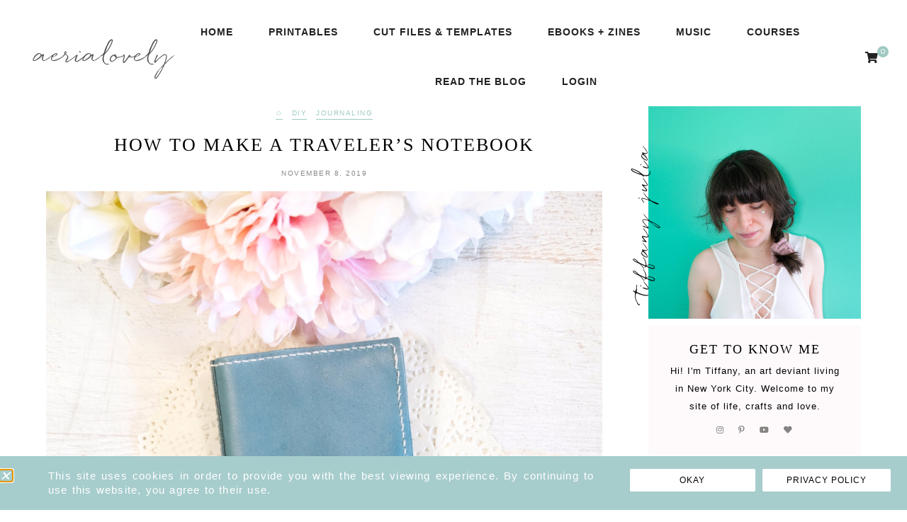

--- FILE ---
content_type: text/html; charset=UTF-8
request_url: https://www.aerialovely.com/how-to-make-a-travelers-notebook/
body_size: 26573
content:
<!DOCTYPE html>
<html lang="en-US">
<head>

	<meta charset="UTF-8">
	<meta http-equiv="X-UA-Compatible" content="IE=edge">
	<meta name="viewport" content="width=device-width, initial-scale=1">

	<link rel="profile" href="http://gmpg.org/xfn/11" />
	<link rel="pingback" href="https://www.aerialovely.com/xmlrpc.php" />

		
	<title>how to make a traveler&#8217;s notebook ✩ aerialovely</title>
<meta name='robots' content='max-image-preview:large' />
<script>window._wca = window._wca || [];</script>
<link rel='dns-prefetch' href='//stats.wp.com' />
<link rel='dns-prefetch' href='//fonts.googleapis.com' />
<link rel="alternate" type="application/rss+xml" title="aerialovely &raquo; Feed" href="https://www.aerialovely.com/feed/" />
<link rel="alternate" type="application/rss+xml" title="aerialovely &raquo; Comments Feed" href="https://www.aerialovely.com/comments/feed/" />
<link rel="alternate" type="application/rss+xml" title="aerialovely &raquo; how to make a traveler&#8217;s notebook Comments Feed" href="https://www.aerialovely.com/how-to-make-a-travelers-notebook/feed/" />
<link rel="alternate" title="oEmbed (JSON)" type="application/json+oembed" href="https://www.aerialovely.com/wp-json/oembed/1.0/embed?url=https%3A%2F%2Fwww.aerialovely.com%2Fhow-to-make-a-travelers-notebook%2F" />
<link rel="alternate" title="oEmbed (XML)" type="text/xml+oembed" href="https://www.aerialovely.com/wp-json/oembed/1.0/embed?url=https%3A%2F%2Fwww.aerialovely.com%2Fhow-to-make-a-travelers-notebook%2F&#038;format=xml" />
<style id='wp-img-auto-sizes-contain-inline-css' type='text/css'>
img:is([sizes=auto i],[sizes^="auto," i]){contain-intrinsic-size:3000px 1500px}
/*# sourceURL=wp-img-auto-sizes-contain-inline-css */
</style>

<link rel='stylesheet' id='mp-theme-css' href='https://www.aerialovely.com/wp-content/plugins/memberpress/css/ui/theme.css?ver=1.12.11' type='text/css' media='all' />
<link rel='stylesheet' id='ssp-castos-player-css' href='https://www.aerialovely.com/wp-content/plugins/seriously-simple-podcasting/assets/css/castos-player.min.css?ver=3.14.2' type='text/css' media='all' />
<link rel='stylesheet' id='ssp-subscribe-buttons-css' href='https://www.aerialovely.com/wp-content/plugins/seriously-simple-podcasting/assets/css/subscribe-buttons.css?ver=3.14.2' type='text/css' media='all' />
<style id='wp-emoji-styles-inline-css' type='text/css'>

	img.wp-smiley, img.emoji {
		display: inline !important;
		border: none !important;
		box-shadow: none !important;
		height: 1em !important;
		width: 1em !important;
		margin: 0 0.07em !important;
		vertical-align: -0.1em !important;
		background: none !important;
		padding: 0 !important;
	}
/*# sourceURL=wp-emoji-styles-inline-css */
</style>
<link rel='stylesheet' id='wp-block-library-css' href='https://www.aerialovely.com/wp-includes/css/dist/block-library/style.min.css?ver=6.9' type='text/css' media='all' />
<style id='classic-theme-styles-inline-css' type='text/css'>
/*! This file is auto-generated */
.wp-block-button__link{color:#fff;background-color:#32373c;border-radius:9999px;box-shadow:none;text-decoration:none;padding:calc(.667em + 2px) calc(1.333em + 2px);font-size:1.125em}.wp-block-file__button{background:#32373c;color:#fff;text-decoration:none}
/*# sourceURL=/wp-includes/css/classic-themes.min.css */
</style>
<link rel='stylesheet' id='mediaelement-css' href='https://www.aerialovely.com/wp-includes/js/mediaelement/mediaelementplayer-legacy.min.css?ver=4.2.17' type='text/css' media='all' />
<link rel='stylesheet' id='wp-mediaelement-css' href='https://www.aerialovely.com/wp-includes/js/mediaelement/wp-mediaelement.min.css?ver=6.9' type='text/css' media='all' />
<style id='jetpack-sharing-buttons-style-inline-css' type='text/css'>
.jetpack-sharing-buttons__services-list{display:flex;flex-direction:row;flex-wrap:wrap;gap:0;list-style-type:none;margin:5px;padding:0}.jetpack-sharing-buttons__services-list.has-small-icon-size{font-size:12px}.jetpack-sharing-buttons__services-list.has-normal-icon-size{font-size:16px}.jetpack-sharing-buttons__services-list.has-large-icon-size{font-size:24px}.jetpack-sharing-buttons__services-list.has-huge-icon-size{font-size:36px}@media print{.jetpack-sharing-buttons__services-list{display:none!important}}.editor-styles-wrapper .wp-block-jetpack-sharing-buttons{gap:0;padding-inline-start:0}ul.jetpack-sharing-buttons__services-list.has-background{padding:1.25em 2.375em}
/*# sourceURL=https://www.aerialovely.com/wp-content/plugins/jetpack/_inc/blocks/sharing-buttons/view.css */
</style>
<style id='global-styles-inline-css' type='text/css'>
:root{--wp--preset--aspect-ratio--square: 1;--wp--preset--aspect-ratio--4-3: 4/3;--wp--preset--aspect-ratio--3-4: 3/4;--wp--preset--aspect-ratio--3-2: 3/2;--wp--preset--aspect-ratio--2-3: 2/3;--wp--preset--aspect-ratio--16-9: 16/9;--wp--preset--aspect-ratio--9-16: 9/16;--wp--preset--color--black: #000000;--wp--preset--color--cyan-bluish-gray: #abb8c3;--wp--preset--color--white: #ffffff;--wp--preset--color--pale-pink: #f78da7;--wp--preset--color--vivid-red: #cf2e2e;--wp--preset--color--luminous-vivid-orange: #ff6900;--wp--preset--color--luminous-vivid-amber: #fcb900;--wp--preset--color--light-green-cyan: #7bdcb5;--wp--preset--color--vivid-green-cyan: #00d084;--wp--preset--color--pale-cyan-blue: #8ed1fc;--wp--preset--color--vivid-cyan-blue: #0693e3;--wp--preset--color--vivid-purple: #9b51e0;--wp--preset--color--light-grayish-orange: #f8f2ef;--wp--preset--color--dark-moderate-orange: #b2815d;--wp--preset--color--light-greyish-red: #dabdbb;--wp--preset--color--very-light-grayish-orange: #faf8f7;--wp--preset--gradient--vivid-cyan-blue-to-vivid-purple: linear-gradient(135deg,rgb(6,147,227) 0%,rgb(155,81,224) 100%);--wp--preset--gradient--light-green-cyan-to-vivid-green-cyan: linear-gradient(135deg,rgb(122,220,180) 0%,rgb(0,208,130) 100%);--wp--preset--gradient--luminous-vivid-amber-to-luminous-vivid-orange: linear-gradient(135deg,rgb(252,185,0) 0%,rgb(255,105,0) 100%);--wp--preset--gradient--luminous-vivid-orange-to-vivid-red: linear-gradient(135deg,rgb(255,105,0) 0%,rgb(207,46,46) 100%);--wp--preset--gradient--very-light-gray-to-cyan-bluish-gray: linear-gradient(135deg,rgb(238,238,238) 0%,rgb(169,184,195) 100%);--wp--preset--gradient--cool-to-warm-spectrum: linear-gradient(135deg,rgb(74,234,220) 0%,rgb(151,120,209) 20%,rgb(207,42,186) 40%,rgb(238,44,130) 60%,rgb(251,105,98) 80%,rgb(254,248,76) 100%);--wp--preset--gradient--blush-light-purple: linear-gradient(135deg,rgb(255,206,236) 0%,rgb(152,150,240) 100%);--wp--preset--gradient--blush-bordeaux: linear-gradient(135deg,rgb(254,205,165) 0%,rgb(254,45,45) 50%,rgb(107,0,62) 100%);--wp--preset--gradient--luminous-dusk: linear-gradient(135deg,rgb(255,203,112) 0%,rgb(199,81,192) 50%,rgb(65,88,208) 100%);--wp--preset--gradient--pale-ocean: linear-gradient(135deg,rgb(255,245,203) 0%,rgb(182,227,212) 50%,rgb(51,167,181) 100%);--wp--preset--gradient--electric-grass: linear-gradient(135deg,rgb(202,248,128) 0%,rgb(113,206,126) 100%);--wp--preset--gradient--midnight: linear-gradient(135deg,rgb(2,3,129) 0%,rgb(40,116,252) 100%);--wp--preset--font-size--small: 13px;--wp--preset--font-size--medium: 20px;--wp--preset--font-size--large: 36px;--wp--preset--font-size--x-large: 42px;--wp--preset--spacing--20: 0.44rem;--wp--preset--spacing--30: 0.67rem;--wp--preset--spacing--40: 1rem;--wp--preset--spacing--50: 1.5rem;--wp--preset--spacing--60: 2.25rem;--wp--preset--spacing--70: 3.38rem;--wp--preset--spacing--80: 5.06rem;--wp--preset--shadow--natural: 6px 6px 9px rgba(0, 0, 0, 0.2);--wp--preset--shadow--deep: 12px 12px 50px rgba(0, 0, 0, 0.4);--wp--preset--shadow--sharp: 6px 6px 0px rgba(0, 0, 0, 0.2);--wp--preset--shadow--outlined: 6px 6px 0px -3px rgb(255, 255, 255), 6px 6px rgb(0, 0, 0);--wp--preset--shadow--crisp: 6px 6px 0px rgb(0, 0, 0);}:where(.is-layout-flex){gap: 0.5em;}:where(.is-layout-grid){gap: 0.5em;}body .is-layout-flex{display: flex;}.is-layout-flex{flex-wrap: wrap;align-items: center;}.is-layout-flex > :is(*, div){margin: 0;}body .is-layout-grid{display: grid;}.is-layout-grid > :is(*, div){margin: 0;}:where(.wp-block-columns.is-layout-flex){gap: 2em;}:where(.wp-block-columns.is-layout-grid){gap: 2em;}:where(.wp-block-post-template.is-layout-flex){gap: 1.25em;}:where(.wp-block-post-template.is-layout-grid){gap: 1.25em;}.has-black-color{color: var(--wp--preset--color--black) !important;}.has-cyan-bluish-gray-color{color: var(--wp--preset--color--cyan-bluish-gray) !important;}.has-white-color{color: var(--wp--preset--color--white) !important;}.has-pale-pink-color{color: var(--wp--preset--color--pale-pink) !important;}.has-vivid-red-color{color: var(--wp--preset--color--vivid-red) !important;}.has-luminous-vivid-orange-color{color: var(--wp--preset--color--luminous-vivid-orange) !important;}.has-luminous-vivid-amber-color{color: var(--wp--preset--color--luminous-vivid-amber) !important;}.has-light-green-cyan-color{color: var(--wp--preset--color--light-green-cyan) !important;}.has-vivid-green-cyan-color{color: var(--wp--preset--color--vivid-green-cyan) !important;}.has-pale-cyan-blue-color{color: var(--wp--preset--color--pale-cyan-blue) !important;}.has-vivid-cyan-blue-color{color: var(--wp--preset--color--vivid-cyan-blue) !important;}.has-vivid-purple-color{color: var(--wp--preset--color--vivid-purple) !important;}.has-black-background-color{background-color: var(--wp--preset--color--black) !important;}.has-cyan-bluish-gray-background-color{background-color: var(--wp--preset--color--cyan-bluish-gray) !important;}.has-white-background-color{background-color: var(--wp--preset--color--white) !important;}.has-pale-pink-background-color{background-color: var(--wp--preset--color--pale-pink) !important;}.has-vivid-red-background-color{background-color: var(--wp--preset--color--vivid-red) !important;}.has-luminous-vivid-orange-background-color{background-color: var(--wp--preset--color--luminous-vivid-orange) !important;}.has-luminous-vivid-amber-background-color{background-color: var(--wp--preset--color--luminous-vivid-amber) !important;}.has-light-green-cyan-background-color{background-color: var(--wp--preset--color--light-green-cyan) !important;}.has-vivid-green-cyan-background-color{background-color: var(--wp--preset--color--vivid-green-cyan) !important;}.has-pale-cyan-blue-background-color{background-color: var(--wp--preset--color--pale-cyan-blue) !important;}.has-vivid-cyan-blue-background-color{background-color: var(--wp--preset--color--vivid-cyan-blue) !important;}.has-vivid-purple-background-color{background-color: var(--wp--preset--color--vivid-purple) !important;}.has-black-border-color{border-color: var(--wp--preset--color--black) !important;}.has-cyan-bluish-gray-border-color{border-color: var(--wp--preset--color--cyan-bluish-gray) !important;}.has-white-border-color{border-color: var(--wp--preset--color--white) !important;}.has-pale-pink-border-color{border-color: var(--wp--preset--color--pale-pink) !important;}.has-vivid-red-border-color{border-color: var(--wp--preset--color--vivid-red) !important;}.has-luminous-vivid-orange-border-color{border-color: var(--wp--preset--color--luminous-vivid-orange) !important;}.has-luminous-vivid-amber-border-color{border-color: var(--wp--preset--color--luminous-vivid-amber) !important;}.has-light-green-cyan-border-color{border-color: var(--wp--preset--color--light-green-cyan) !important;}.has-vivid-green-cyan-border-color{border-color: var(--wp--preset--color--vivid-green-cyan) !important;}.has-pale-cyan-blue-border-color{border-color: var(--wp--preset--color--pale-cyan-blue) !important;}.has-vivid-cyan-blue-border-color{border-color: var(--wp--preset--color--vivid-cyan-blue) !important;}.has-vivid-purple-border-color{border-color: var(--wp--preset--color--vivid-purple) !important;}.has-vivid-cyan-blue-to-vivid-purple-gradient-background{background: var(--wp--preset--gradient--vivid-cyan-blue-to-vivid-purple) !important;}.has-light-green-cyan-to-vivid-green-cyan-gradient-background{background: var(--wp--preset--gradient--light-green-cyan-to-vivid-green-cyan) !important;}.has-luminous-vivid-amber-to-luminous-vivid-orange-gradient-background{background: var(--wp--preset--gradient--luminous-vivid-amber-to-luminous-vivid-orange) !important;}.has-luminous-vivid-orange-to-vivid-red-gradient-background{background: var(--wp--preset--gradient--luminous-vivid-orange-to-vivid-red) !important;}.has-very-light-gray-to-cyan-bluish-gray-gradient-background{background: var(--wp--preset--gradient--very-light-gray-to-cyan-bluish-gray) !important;}.has-cool-to-warm-spectrum-gradient-background{background: var(--wp--preset--gradient--cool-to-warm-spectrum) !important;}.has-blush-light-purple-gradient-background{background: var(--wp--preset--gradient--blush-light-purple) !important;}.has-blush-bordeaux-gradient-background{background: var(--wp--preset--gradient--blush-bordeaux) !important;}.has-luminous-dusk-gradient-background{background: var(--wp--preset--gradient--luminous-dusk) !important;}.has-pale-ocean-gradient-background{background: var(--wp--preset--gradient--pale-ocean) !important;}.has-electric-grass-gradient-background{background: var(--wp--preset--gradient--electric-grass) !important;}.has-midnight-gradient-background{background: var(--wp--preset--gradient--midnight) !important;}.has-small-font-size{font-size: var(--wp--preset--font-size--small) !important;}.has-medium-font-size{font-size: var(--wp--preset--font-size--medium) !important;}.has-large-font-size{font-size: var(--wp--preset--font-size--large) !important;}.has-x-large-font-size{font-size: var(--wp--preset--font-size--x-large) !important;}
:where(.wp-block-post-template.is-layout-flex){gap: 1.25em;}:where(.wp-block-post-template.is-layout-grid){gap: 1.25em;}
:where(.wp-block-term-template.is-layout-flex){gap: 1.25em;}:where(.wp-block-term-template.is-layout-grid){gap: 1.25em;}
:where(.wp-block-columns.is-layout-flex){gap: 2em;}:where(.wp-block-columns.is-layout-grid){gap: 2em;}
:root :where(.wp-block-pullquote){font-size: 1.5em;line-height: 1.6;}
/*# sourceURL=global-styles-inline-css */
</style>
<link rel='stylesheet' id='contact-form-7-css' href='https://www.aerialovely.com/wp-content/plugins/contact-form-7/includes/css/styles.css?ver=6.1.4' type='text/css' media='all' />
<link rel='stylesheet' id='woo-stickers-by-webline-css' href='https://www.aerialovely.com/wp-content/plugins/woo-stickers-by-webline/public/css/woo-stickers-by-webline-public.css?ver=1.2.8' type='text/css' media='all' />
<link rel='stylesheet' id='woocommerce-layout-css' href='https://www.aerialovely.com/wp-content/plugins/woocommerce/assets/css/woocommerce-layout.css?ver=10.4.3' type='text/css' media='all' />
<style id='woocommerce-layout-inline-css' type='text/css'>

	.infinite-scroll .woocommerce-pagination {
		display: none;
	}
/*# sourceURL=woocommerce-layout-inline-css */
</style>
<link rel='stylesheet' id='woocommerce-smallscreen-css' href='https://www.aerialovely.com/wp-content/plugins/woocommerce/assets/css/woocommerce-smallscreen.css?ver=10.4.3' type='text/css' media='only screen and (max-width: 768px)' />
<link rel='stylesheet' id='woocommerce-general-css' href='https://www.aerialovely.com/wp-content/plugins/woocommerce/assets/css/woocommerce.css?ver=10.4.3' type='text/css' media='all' />
<style id='woocommerce-inline-inline-css' type='text/css'>
.woocommerce form .form-row .required { visibility: visible; }
/*# sourceURL=woocommerce-inline-inline-css */
</style>
<link rel='stylesheet' id='font-awesome-css-css' href='https://www.aerialovely.com/wp-content/themes/harlowe/css/font-awesome.min.css?ver=6.9' type='text/css' media='all' />
<link rel='stylesheet' id='harlowe-style-css' href='https://www.aerialovely.com/wp-content/themes/harlowe/style.css?ver=6.9' type='text/css' media='all' />
<link rel='stylesheet' id='harlowe-responsive-css' href='https://www.aerialovely.com/wp-content/themes/harlowe/css/responsive.css?ver=6.9' type='text/css' media='all' />
<link rel='stylesheet' id='harlowe-google-fonts-css' href='//fonts.googleapis.com/css?family=Raleway%3A300%2C300i%2C400%2C500%2C700%7CCormorant+Garamond%3A300%2C700' type='text/css' media='all' />
<link rel='stylesheet' id='e-animation-fadeInUp-css' href='https://www.aerialovely.com/wp-content/plugins/elementor/assets/lib/animations/styles/fadeInUp.min.css?ver=3.34.1' type='text/css' media='all' />
<link rel='stylesheet' id='elementor-frontend-css' href='https://www.aerialovely.com/wp-content/plugins/elementor/assets/css/frontend.min.css?ver=3.34.1' type='text/css' media='all' />
<link rel='stylesheet' id='e-popup-css' href='https://www.aerialovely.com/wp-content/plugins/elementor-pro/assets/css/conditionals/popup.min.css?ver=3.33.1' type='text/css' media='all' />
<link rel='stylesheet' id='elementor-icons-css' href='https://www.aerialovely.com/wp-content/plugins/elementor/assets/lib/eicons/css/elementor-icons.min.css?ver=5.45.0' type='text/css' media='all' />
<link rel='stylesheet' id='elementor-post-36467-css' href='https://www.aerialovely.com/wp-content/uploads/elementor/css/post-36467.css?ver=1768625291' type='text/css' media='all' />
<link rel='stylesheet' id='elementor-post-50981-css' href='https://www.aerialovely.com/wp-content/uploads/elementor/css/post-50981.css?ver=1768625292' type='text/css' media='all' />
<link rel='stylesheet' id='elementor-gf-local-roboto-css' href='https://www.aerialovely.com/wp-content/uploads/elementor/google-fonts/css/roboto.css?ver=1742230256' type='text/css' media='all' />
<link rel='stylesheet' id='elementor-gf-local-robotoslab-css' href='https://www.aerialovely.com/wp-content/uploads/elementor/google-fonts/css/robotoslab.css?ver=1742230274' type='text/css' media='all' />
<link rel='stylesheet' id='jquery.lightbox.min.css-css' href='https://www.aerialovely.com/wp-content/plugins/wp-jquery-lightbox/lightboxes/wp-jquery-lightbox/styles/lightbox.min.css?ver=2.3.4' type='text/css' media='all' />
<link rel='stylesheet' id='jqlb-overrides-css' href='https://www.aerialovely.com/wp-content/plugins/wp-jquery-lightbox/lightboxes/wp-jquery-lightbox/styles/overrides.css?ver=2.3.4' type='text/css' media='all' />
<style id='jqlb-overrides-inline-css' type='text/css'>

			#outerImageContainer {
				box-shadow: 0 0 4px 2px rgba(0,0,0,.2);
			}
			#imageContainer{
				padding: 8px;
			}
			#imageDataContainer {
				box-shadow: none;
				z-index: auto;
			}
			#prevArrow,
			#nextArrow{
				background-color: #ffffff;
				color: #000000;
			}
/*# sourceURL=jqlb-overrides-inline-css */
</style>
<script type="text/javascript" src="https://www.aerialovely.com/wp-includes/js/jquery/jquery.min.js?ver=3.7.1" id="jquery-core-js"></script>
<script type="text/javascript" src="https://www.aerialovely.com/wp-includes/js/jquery/jquery-migrate.min.js?ver=3.4.1" id="jquery-migrate-js"></script>
<script type="text/javascript" src="https://www.aerialovely.com/wp-content/plugins/woo-stickers-by-webline/public/js/woo-stickers-by-webline-public.js?ver=1.2.8" id="woo-stickers-by-webline-js"></script>
<script type="text/javascript" src="https://www.aerialovely.com/wp-content/plugins/woocommerce/assets/js/jquery-blockui/jquery.blockUI.min.js?ver=2.7.0-wc.10.4.3" id="wc-jquery-blockui-js" defer="defer" data-wp-strategy="defer"></script>
<script type="text/javascript" id="wc-add-to-cart-js-extra">
/* <![CDATA[ */
var wc_add_to_cart_params = {"ajax_url":"/wp-admin/admin-ajax.php","wc_ajax_url":"/?wc-ajax=%%endpoint%%","i18n_view_cart":"View cart","cart_url":"https://www.aerialovely.com/shop/cart/","is_cart":"","cart_redirect_after_add":"no"};
//# sourceURL=wc-add-to-cart-js-extra
/* ]]> */
</script>
<script type="text/javascript" src="https://www.aerialovely.com/wp-content/plugins/woocommerce/assets/js/frontend/add-to-cart.min.js?ver=10.4.3" id="wc-add-to-cart-js" defer="defer" data-wp-strategy="defer"></script>
<script type="text/javascript" src="https://www.aerialovely.com/wp-content/plugins/woocommerce/assets/js/js-cookie/js.cookie.min.js?ver=2.1.4-wc.10.4.3" id="wc-js-cookie-js" defer="defer" data-wp-strategy="defer"></script>
<script type="text/javascript" id="woocommerce-js-extra">
/* <![CDATA[ */
var woocommerce_params = {"ajax_url":"/wp-admin/admin-ajax.php","wc_ajax_url":"/?wc-ajax=%%endpoint%%","i18n_password_show":"Show password","i18n_password_hide":"Hide password"};
//# sourceURL=woocommerce-js-extra
/* ]]> */
</script>
<script type="text/javascript" src="https://www.aerialovely.com/wp-content/plugins/woocommerce/assets/js/frontend/woocommerce.min.js?ver=10.4.3" id="woocommerce-js" defer="defer" data-wp-strategy="defer"></script>
<script type="text/javascript" src="https://stats.wp.com/s-202603.js" id="woocommerce-analytics-js" defer="defer" data-wp-strategy="defer"></script>
<link rel="https://api.w.org/" href="https://www.aerialovely.com/wp-json/" /><link rel="alternate" title="JSON" type="application/json" href="https://www.aerialovely.com/wp-json/wp/v2/posts/26199" /><link rel="EditURI" type="application/rsd+xml" title="RSD" href="https://www.aerialovely.com/xmlrpc.php?rsd" />
<meta name="generator" content="WordPress 6.9" />
<meta name="generator" content="Seriously Simple Podcasting 3.14.2" />
<meta name="generator" content="WooCommerce 10.4.3" />
<link rel="canonical" href="https://www.aerialovely.com/how-to-make-a-travelers-notebook/" />
<link rel='shortlink' href='https://wp.me/p33xfU-6Oz' />
    <style type="text/css">

      .mpcs-classroom .nav-back i,
      .mpcs-classroom .navbar-section a.btn,
      .mpcs-classroom .navbar-section button,
      .mpcs-classroom div#mpcs-lesson-navigation button,
      .mpcs-classroom div#mpcs-quiz-navigation a,
      .mpcs-classroom #mpcs-classroom-next-lesson-link,
      .mpcs-classroom #next_lesson_link {
        color: rgba(255, 255, 255) !important;
      }

      .mpcs-classroom .navbar-section .dropdown .menu a {
        color: #333;
      }

      .mpcs-classroom .mpcs-progress-ring {
        background-color: rgba(190, 211, 208) !important;
      }

      .mpcs-classroom .mpcs-course-filter .dropdown .btn span,
      .mpcs-classroom .mpcs-course-filter .dropdown .btn i,
      .mpcs-classroom .mpcs-course-filter .input-group .input-group-btn,
      .mpcs-classroom .mpcs-course-filter .input-group .mpcs-search,
      .mpcs-classroom .mpcs-course-filter .input-group input[type=text],
      .mpcs-classroom .mpcs-course-filter .dropdown a,
      .mpcs-classroom .pagination,
      .mpcs-classroom .pagination i,
      .mpcs-classroom .pagination a {
        color: rgba(136, 136, 136) !important;
        border-color: rgba(136, 136, 136) !important;
      }

      /* body.mpcs-classroom a{
        color: rgba();
      } */

      #mpcs-navbar,
      #mpcs-navbar button#mpcs-classroom-previous-lesson-link,
      #mpcs-navbar button#mpcs-classroom-previous-lesson-link:hover,
      .mpcs-classroom div#mpcs-lesson-navigation button#previous_lesson_link,
      .mpcs-classroom div#mpcs-lesson-navigation button#previous_lesson_link:hover,
      .mpcs-classroom a#mpcs-classroom-previous-lesson-link,
      .mpcs-classroom a#mpcs-classroom-previous-lesson-link:hover,
      .mpcs-classroom a#previous_lesson_link,
      .mpcs-classroom a#previous_lesson_link:hover,
      .mpcs-classroom #mpcs-navbar #mpcs-lesson-navigation > a#mpcs-classroom-previous-lesson-link,
      .mpcs-classroom #mpcs-navbar #mpcs-lesson-navigation > a#mpcs-classroom-previous-lesson-link:hover,
      .mpcs-classroom #mpcs-lesson-navigation a#previous_lesson_link,
      .mpcs-classroom #mpcs-lesson-navigation a#previous_lesson_link:hover,
      .mpcs-classroom div#mpcs-lesson-navigation a#previous_lesson_link,
      .mpcs-classroom div#mpcs-lesson-navigation a#previous_lesson_link:hover {
        background: rgba(160, 201, 195);
      }

      .course-progress .user-progress,
      .btn-green,
      #mpcs-navbar button:not(#mpcs-classroom-previous-lesson-link),
      .mpcs-classroom div#mpcs-lesson-navigation button:not(#previous_lesson_link),
      .mpcs-classroom #mpcs-quiz-navigation button:focus,
      .mpcs-classroom #mpcs-quiz-navigation button:hover,
      .mpcs-classroom #mpcs-quiz-navigation a,
      .mpcs-classroom div#mpcs-lesson-navigation a:not(#previous_lesson_link),
      .mpcs-classroom #mpcs-navbar #mpcs-lesson-navigation > a:not(#mpcs-classroom-previous-lesson-link) {
        background: rgba(190, 211, 208, 0.9);
      }

      .btn-green:hover,
      #mpcs-navbar button:not(#mpcs-classroom-previous-lesson-link):focus,
      #mpcs-navbar button:not(#mpcs-classroom-previous-lesson-link):hover,
      .mpcs-classroom div#mpcs-lesson-navigation button:not(#previous_lesson_link):focus,
      .mpcs-classroom div#mpcs-lesson-navigation button:not(#previous_lesson_link):hover,
      .mpcs-classroom #mpcs-quiz-navigation button,
      .mpcs-classroom div#mpcs-lesson-navigation a:not(#previous_lesson_link):hover,
      .mpcs-classroom #mpcs-navbar #mpcs-lesson-navigation > a:not(#mpcs-classroom-previous-lesson-link):hover {
        background: rgba(190, 211, 208);
      }

      .btn-green{border: rgba(190, 211, 208)}

      .course-progress .progress-text,
      .mpcs-lesson i.mpcs-circle-regular {
        color: rgba(152, 168, 166);
      }

      #mpcs-main #bookmark, .mpcs-lesson.current{background: rgba(190, 211, 208, 0.3)}

      .mpcs-instructor .tile-subtitle{
        color: rgba(190, 211, 208, 1);
      }

      .mpcs-classroom .mpcs-quiz-question-feedback {
        border-top-color: rgba(190, 211, 208, 1);
        border-bottom-color: rgba(190, 211, 208, 1);
      }

    </style>
        <style id="mystickymenu" type="text/css">#mysticky-nav { width:100%; position: static; height: auto !important; }#mysticky-nav.wrapfixed { position:fixed; left: 0px; margin-top:0px;  z-index: 1000000; -webkit-transition: 0.2s; -moz-transition: 0.2s; -o-transition: 0.2s; transition: 0.2s; -ms-filter:"progid:DXImageTransform.Microsoft.Alpha(Opacity=95)"; filter: alpha(opacity=95); opacity:0.95; background-color: #ffffff;}#mysticky-nav.wrapfixed .myfixed{ background-color: #ffffff; position: relative;top: auto;left: auto;right: auto;}.myfixed { margin:0 auto!important; float:none!important; border:none!important; background:none!important; max-width:100%!important; height:50px!important; }</style>			<style type="text/css">
																															</style>
			
<link rel="alternate" type="application/rss+xml" title="Podcast RSS feed" href="https://www.aerialovely.com/feed/podcast" />

	<style>img#wpstats{display:none}</style>
			
	<style  class="harlowe-customizer-styles" type="text/css"> 

	
			@font-face{ font-family:'quickpen'; src:url('https://www.aerialovely.com/wp-content/uploads/2021/05/quickpen.woff') format('woff'); font-weight: normal; font-style: normal; }

				 
			.harlowe-accent-word.elementor-widget-text-editor, .harlowe_double_image_style_one .harlowe-double-images-accent-text { font-family: "quickpen"; font-weight: normal; font-style: normal; } 
			.harlowe-single-image-accent-text .harlowe-ft-accent-word, .harlowe_double_image_style_two .harlowe-ft-accent-word { font-family: "quickpen"; font-weight: normal; font-style: normal; } 
			.harlowe-map-subtitle { font-family: "quickpen"; font-weight: normal; font-style: normal; } 
			.harlowe-about-details-section .harlowe-accent-word.elementor-widget-text-editor { font-family: "quickpen"; font-weight: normal; font-style: normal; } 
			.harlowe-blog-subtitle { font-family: "quickpen"; font-weight: normal; font-style: normal; } 
			.harlowe-archive-box h1 { font-family: "quickpen"; font-weight: normal; font-style: normal; } 
			.harlowe-sidebar-accent-title { font-family: "quickpen"; font-weight: normal; font-style: normal; } 
			.harlowe-affiliate-title { font-family: "quickpen"; font-weight: normal; font-style: normal; } 
			.harlowe-author-content h5, .harlowe-author-content h5 a { font-family: "quickpen"; font-weight: normal; font-style: normal; }			.harlowe-nav-wrapper li a, #harlowe-header .slicknav_nav a, .harlowe-nav-wrapper ul.menu ul a:hover, .harlowe-nav-wrapper .menu ul ul a:hover { color: #262626; }
			#harlowe-header .slicknav_menu .slicknav_icon-bar { background-color: #262626; }
						.harlowe-nav-wrapper li a:hover, #harlowe-header .slicknav_nav a:hover { color: #a0c9c3; }
			#harlowe-header .slicknav_menu .slicknav_icon:hover .slicknav_icon-bar { background-color: #a0c9c3; }
						.harlowe-nav-wrapper .menu .sub-menu, .harlowe-nav-wrapper .menu .children, #harlowe-header .slicknav_nav { background-color: #fefafb; }
			.harlowe-nav-wrapper .menu .sub-menu:before { border-bottom-color: #fefafb; }
						.harlowe-nav-wrapper ul.menu ul a:hover, .harlowe-nav-wrapper .menu ul ul a:hover { background-color: #fff2f5; }
						.is-sticky .harlowe-nav-wrapper { background-color: rgba(254, 250, 251, .9); }
						#harlowe-header #harlowe-searchform .fa-search:hover { color: #a0c9c3; }
						.harlowe-header-fixed-social-media a { color: #a0c9c3; }
						.harlowe-woo-shopping-cart span { background-color: #a0c9c3; }
								.harlowe-header-wrapper:before, .harlowe-page-has-feature.harlowe-page-wrapper:before { background-color: #ffffff; }
						a, .harlowe-gallery-item .harlowe-post-header h2 a:hover, 
			.harlowe-post-header h2 a:hover, a > .harlowe-post-location:hover span, .harlowe-slide-item .harlowe-slider-title a:hover, .harlowe-post-comment-label:hover, .harlowe-share-buttons a:hover, .harlowe-about-social-icons a:hover,
			a .harlowe-latest-product-title:hover, .harlowe-custom-image-list-title:hover, .harlowe-custom-list-title:hover, .harlowe-side-title a:hover, #harlowe-sidebar #harlowe-searchform .fa-search:hover,
			.harlowe-latest-video-description a p:hover, .widget_pages a:hover, .widget_meta a:hover, .widget_recent_entries a:hover, .widget_nav_menu a:hover, .widget_categories a:hover, .widget_archive a:hover, .widget_recent_comments a:hover, .elementor-widget-wp-widget-recent-posts a:hover, .elementor-widget-wp-widget-archives a:hover, .elementor-widget-wp-widget-categories a:hover, .elementor-widget-wp-widget-pages a:hover, .elementor-widget-wp-widget-meta a:hover, .elementor-widget-wp-widget-recent-comments a:hover, .elementor-widget-wp-widget-recent-comments .comment-author-link a:hover, .elementor-widget-wp-widget-nav_menu a:hover, .harlowe-footer-menu li a:hover, .ph-marketing a:hover, .harlowe-author-social-media i:hover, .harlowe-author-content h5 a:hover,  .harlowe-item-related-caption h4 a:hover, .harlowe-pagination-post-content h6:hover, .harlowe-page-wrapper th a:hover,  .widget .rsswidget:hover, 
			#harlowe-searchform .fa-search:hover, .harlowe-comment-author a:hover, .harlowe-newer a, .harlowe-older a, .harlowe-reply a:hover, .harlowe-edit a:hover,
			.woocommerce ul.products li.product .woocommerce-loop-product__title:hover, .product_meta a:hover, .woocommerce div.product form.cart .reset_variations:hover, .woocommerce-MyAccount-content a:hover, .woocommerce.widget_products span.product-title:hover,  .woocommerce.widget_recently_viewed_products span.product-title:hover, .woocommerce.widget_recent_reviews span.product-title:hover,  .woocommerce.widget_top_rated_products span.product-titler:hover, .woocommerce-widget-layered-nav a:hover, .widget_product_categories a:hover, .woocommerce .widget_rating_filter .star-rating:hover, .woocommerce .widget_layered_nav_filters ul li a:hover, .woocommerce ul.cart_list li a:hover, 
			.woocommerce ul.product_list_widget li a:hover, .woocommerce.widget_products span.product-title:hover,  .woocommerce.widget_recently_viewed_products span.product-title:hover, 
			.woocommerce.widget_recent_reviews span.product-title:hover, .woocommerce.widget_top_rated_products span.product-title:hover, a.woocommerce-review-link:hover, .woocommerce-MyAccount-navigation a:hover, .widget_product_search .woocommerce-product-search .fa-search:hover, .woocommerce table.shop_table .product-name a:hover, .woocommerce #respond input#submit:hover, .wp-block-categories li a:hover, 
			.wp-block-archives li a:hover, .wp-block-latest-posts li a:hover, a.wp-block-latest-comments__comment-author:hover, a.wp-block-latest-comments__comment-link:hover,
			#harlowe-sidebar .wp-block-search__button:hover { color: #63b7b0; }
			
			.harlowe-woo-shopping-cart span:hover, .harlowe-post-tags a:hover { background-color: #63b7b0; }
						a:hover, .harlowe-cat a:hover, .harlowe-map-widget a:hover h6,  #harlowe-footer .harlowe-social-media-follow-icons a:hover, 
			.harlowe-contact-form input[type="submit"]:hover, #commentform input[type="submit"]:hover, .harlowe-newer a:hover, .harlowe-older a:hover, .harlowe-next-post-link:hover { color: #565656; }

			#harlowe-sidebar .zoom-instagram-widget__follow-me a:hover, .elementor-widget-sidebar .zoom-instagram-widget__follow-me a:hover, .harlowe-custom-sidebar .zoom-instagram-widget__follow-me a:hover,
			#harlowe-footer  .zoom-instagram-widget__follow-me a:hover { color: #565656 !important; }
			
			.harlowe-read-more a:hover, a.more-link:hover, .harlowe-slide-item .harlowe-feat-read-more a:hover, .harlowe-subscribe-link:hover, .harlowe-cta-link-text:hover, .woocommerce #respond input#submit.alt:hover, .woocommerce a.button.alt:hover, .woocommerce button.button.alt:hover, .woocommerce input.button.alt:hover, .woocommerce a.button:hover, .woocommerce ul.products li.product .onsale:hover, .woocommerce span.onsale:hover,
			.woocommerce button.button:hover, .tagcloud a:hover, .harlowe-wp-links a:hover, #harlowe-sidebar .wp-block-tag-cloud a:hover  { background-color: #565656; }
			
			.harlowe-triple-box-caption:hover, a.wp-block-button__link:hover, .is-style-outline .wp-block-button__link.has-light-grayish-orange-background-color:hover,
			.is-style-outline .wp-block-button__link.has-dark-moderate-orange-background-color:hover, .is-style-outline .wp-block-button__link.has-light-greyish-red-background-color:hover, .is-style-outline .wp-block-button__link.has-very-light-grayish-orange-background-color:hover, .wp-block-file a.wp-block-file__button:hover { background-color: #565656 !important; }
						.harlowe-archive-box { background-color: #fef6f7; }
						.harlowe-archive-box h1 { color: #a0c9c3; }
						.harlowe-subscribe-section .mc4wp-form input[type="submit"] { background-color: #fef6f7; }
			#harlowe-feature-wrapper .harlowe-subscribe-section .formkit-form .formkit-submit, 
			#harlowe-feature-wrapper .harlowe-subscribe-section .ml-form-embedContainer .ml-form-embedWrapper .ml-form-embedBody .ml-form-embedSubmit button { background-color: #fef6f7 !important; }
						.harlowe-subscribe-section .mc4wp-form input[type="submit"] { color: #888888; }
			#harlowe-feature-wrapper .harlowe-subscribe-section .formkit-form .formkit-submit,
			#harlowe-feature-wrapper .harlowe-subscribe-section .ml-form-embedContainer .ml-form-embedWrapper .ml-form-embedBody .ml-form-embedSubmit button { color: #888888 !important; }
						.harlowe-subscribe-section .mc4wp-form input[type="submit"]:hover { background-color: #a0c9c3; }
			#harlowe-feature-wrapper .harlowe-subscribe-section .formkit-form .formkit-submit:hover,
			#harlowe-feature-wrapper .harlowe-subscribe-section .ml-form-embedContainer .ml-form-embedWrapper .ml-form-embedBody .ml-form-embedSubmit button:hover { background-color: #a0c9c3 !important; }
						.harlowe-elementor-subscribe input[type="submit"] { color: #888888; }
			#harlowe-content .harlowe-subscribe-block .formkit-form .formkit-submit,
			#harlowe-content .harlowe-subscribe-block .ml-form-embedContainer .ml-form-embedWrapper .ml-form-embedBody .ml-form-embedSubmit button { color: #888888 !important; }
						.harlowe-elementor-subscribe input[type="submit"]:hover { color: #a0c9c3; }
			#harlowe-content .harlowe-subscribe-block .formkit-form .formkit-submit:hover,
			#harlowe-content .harlowe-subscribe-block .ml-form-embedContainer .ml-form-embedWrapper .ml-form-embedBody .ml-form-embedSubmit button:hover { color: #a0c9c3 !important; }
						.harlowe-blog-subtitle { border-color: #fef6f7; }
						.harlowe-cat, .harlowe-cat a { color: #3a8a88; }
						.harlowe-read-more a,  a.more-link, .harlowe-slide-item .harlowe-feat-read-more a { background-color: #a0c9c3; }
						.harlowe-full-width .harlowe-block-item .harlowe-affiliate-section { border-color: #fef6f7; }
						.harlowe-gallery-item .harlowe-post-header { background-color: #fef6f7; }
						.harlowe-blog-item.sticky .harlowe-post-media, .harlowe-blog-item.sticky.harlowe-no-post-thumbnail .harlowe-post-header { border-color: #fef6f7; }
			.harlowe-blog-item.sticky .harlowe-post-content:before, .harlowe-blog-item.sticky .harlowe-post-media:before { background-color: #fef6f7; }
						.harlowe-post-tags a { background-color: #fef6f7; }
						.harlowe-related-posts h3, #comments #reply-title, .harlowe-next-post-link { color: #a0c9c3; }
						.harlowe-related-post-date { color: #a0c9c3; }
						#commentform { background-color: #fef6f7; }
						#commentform textarea, #commentform input { border-color: #c1bbbd; }
						#commentform input[type="submit"] { color: #a0c9c3; }
						.harlowe-about-widget-caption { background-color: #fefafb; }
						#harlowe-sidebar .zoom-instagram-widget__follow-me a, .elementor-widget-sidebar .zoom-instagram-widget__follow-me a,
			.harlowe-custom-sidebar .zoom-instagram-widget__follow-me a  { color: #a0c9c3 !important; }
						.harlowe_map_widget, .elementor-widget-wp-widget-harlowe_map_widget  { background-color: #add8d2; }
						.harlowe-map-widget h4, .harlowe-map-widget .fa-map-marker-alt { color: #ffffff; }
						.harlowe-map-widget h6  { color: #0f0f0f; }
						.harlowe-custom-list-widget { background-color: #fefafb; }
						.harlowe-subscribe-link  { background-color: #a0c9c3; }
						.tagcloud a, #harlowe-sidebar .wp-block-tag-cloud a  { background-color: #a0c9c3; }
						#harlowe-sidebar .mc4wp-form-fields input[type="submit"], .harlowe-custom-sidebar .mc4wp-form-fields input[type="submit"], .elementor-widget-sidebar .mc4wp-form-fields input[type="submit"] { color: #a0c9c3; }
			#harlowe-sidebar .widget_convertkit_form .formkit-form .formkit-submit, #harlowe-content .elementor-widget-sidebar .widget_convertkit_form .formkit-form .formkit-submit,
			#harlowe-content .harlowe-custom-sidebar .elementor-widget-wp-widget-convertkit_form .formkit-form .formkit-submit,
			#harlowe-sidebar .widget_mailerlite_widget .ml-form-embedContainer .ml-form-embedWrapper .ml-form-embedBody .ml-form-embedSubmit button,
			#harlowe-content .elementor-widget-sidebar .widget_mailerlite_widget .ml-form-embedContainer .ml-form-embedWrapper .ml-form-embedBody .ml-form-embedSubmit button,
			#harlowe-content .harlowe-custom-sidebar .elementor-widget-wp-widget-mailerlite_widget .ml-form-embedContainer .ml-form-embedWrapper .ml-form-embedBody .ml-form-embedSubmit button { color: #a0c9c3 !important; }
						.harlowe-contact-form input[type="submit"] { color: #a0c9c3; }
						.harlowe-cta-link-text { background-color: #a0c9c3; }
						#harlowe-footer, .harlowe-footer-no-menu.harlowe-footer-no-instagram .ph-copyright { background-color: #fefafb; }
						#harlowe-footer .zoom-instagram-widget__follow-me a { color: #a0c9c3 !important; }
						#harlowe-footer .harlowe-social-media-follow-icons a { color: #a0c9c3; }
						.woocommerce ul.products li.product .onsale, .woocommerce span.onsale { background-color: #f6c9ce; }
						.woocommerce nav.woocommerce-pagination ul li a:hover, .woocommerce a.button.alt, .woocommerce button.button.alt, .woocommerce input.button.alt, .woocommerce a.button { background-color: #222222; }
						.woocommerce #respond input#submit { color: #a0c9c3; }
				@media only screen and (max-width: 950px) {

						.harlowe-site-title a { font-size: 40px; }
					}
		
	
		@media only screen and (max-width: 650px) {

			}	

	</style>
    	<noscript><style>.woocommerce-product-gallery{ opacity: 1 !important; }</style></noscript>
	<meta name="generator" content="Elementor 3.34.1; features: additional_custom_breakpoints; settings: css_print_method-external, google_font-enabled, font_display-auto">
<meta name="description" content="Today I want to share with you a long DIY video on how to make a traveler&#039;s notebook. Specifically, how to make a TN out of leather with pockets! I made this little pocket traveler&#039;s notebook for a little boy I used to babysit. He&#039;s turning 10 years old this month and I wanted to&hellip;" />
			<style>
				.e-con.e-parent:nth-of-type(n+4):not(.e-lazyloaded):not(.e-no-lazyload),
				.e-con.e-parent:nth-of-type(n+4):not(.e-lazyloaded):not(.e-no-lazyload) * {
					background-image: none !important;
				}
				@media screen and (max-height: 1024px) {
					.e-con.e-parent:nth-of-type(n+3):not(.e-lazyloaded):not(.e-no-lazyload),
					.e-con.e-parent:nth-of-type(n+3):not(.e-lazyloaded):not(.e-no-lazyload) * {
						background-image: none !important;
					}
				}
				@media screen and (max-height: 640px) {
					.e-con.e-parent:nth-of-type(n+2):not(.e-lazyloaded):not(.e-no-lazyload),
					.e-con.e-parent:nth-of-type(n+2):not(.e-lazyloaded):not(.e-no-lazyload) * {
						background-image: none !important;
					}
				}
			</style>
			<link rel="icon" href="https://www.aerialovely.com/wp-content/uploads/2020/04/cropped-favicon-32x32.jpg" sizes="32x32" />
<link rel="icon" href="https://www.aerialovely.com/wp-content/uploads/2020/04/cropped-favicon-192x192.jpg" sizes="192x192" />
<link rel="apple-touch-icon" href="https://www.aerialovely.com/wp-content/uploads/2020/04/cropped-favicon-180x180.jpg" />
<meta name="msapplication-TileImage" content="https://www.aerialovely.com/wp-content/uploads/2020/04/cropped-favicon-270x270.jpg" />
		<style type="text/css" id="wp-custom-css">
			.term-description {
		font-family: 'Josefin Slab', serif!important;
	font-size: 24px!important;
	text-align: center!important;
	text-transform:uppercase!important; 	letter-spacing: 2px!important;
}

.woocommerce div.product .woocommerce-tabs .panel h2, .woocommerce div.product .woocommerce-tabs .panel.woocommerce-Tabs-panel--additional_information h2, .related.products h2, .upsells.products h2, .cross-sells h2 {
    display: none;
}

.woocommerce table.shop_attributes tr:nth-child(even) td, .woocommerce table.shop_attributes tr:nth-child(even) th {
    background: none;
}

.woocommerce table.shop_attributes th {
    border-bottom: none;
    border-top: none;
}

.harlowe-page-wrapper th {
    background: none;
}

.harlowe-page-wrapper td, .harlowe-page-wrapper th {
    border-bottom: none;
    border-left: none;
}

.elementor-slideshow__title {
    color: #999999;
}

.wp-block-jetpack-slideshow .wp-block-jetpack-slideshow_button-next, .wp-block-jetpack-slideshow .wp-block-jetpack-slideshow_button-prev {
    display: none !important;
}

.wp-block-jetpack-slideshow .wp-block-jetpack-slideshow_button-next, .wp-block-jetpack-slideshow .wp-block-jetpack-slideshow_button-prev {
    display: none !important;
}

.wp-block-jetpack-slideshow[data-autoplay=true] .wp-block-jetpack-slideshow_button-pause {
display: none !important;
}

.wp-block-jetpack-slideshow .wp-block-jetpack-slideshow_pagination.swiper-pagination-bullets .swiper-pagination-bullet {
	width: 8px!important;
	height: 8px!important;
}

.wp-block-cover__inner-container {
    width: 50%!important;
}

h1.has-background {
    padding: 10px;
}

.wp-block-pullquote {
	border-top: none!important;
	border-bottom: none!important;
	padding: 5px 0px!important;
}

.wp-block-pullquote p {
	font-size: 20px!important;
	line-height: 40px!important;
}

.block-button {
	width: 25%!important;
    color: #222;
    background: #fef6f7;
    padding: 12px!important;
    font-family: 'Josefin Slab', 'Cormorant Garamond';
    text-transform: uppercase;
    letter-spacing: 2px;
}

.block-button a:hover {    background: none!important;
}

.harlowe_fullwidth_narrow .harlowe-page-content-wrapper {
    width: 990px;
    margin: 0 auto;
}

.mc4wp-form input[type="text"],
.mc4wp-form input[type="email"], .mc4wp-form input[type="submit"]{
      display: inline;
      width: 20% !important;
      max-width: 20% !important;
  }

@media( max-width: 580px ) {
  .mc4wp-form input[type="text"],
  .mc4wp-form input[type="email"], .mc4wp-form input[type="submit"]{
      display: block;
      width: 100% !important;
      max-width: 100% !important;
  }
}

.mysticky-welcomebar-fixed .mysticky-welcomebar-btn a {
    border-radius: 1px!important;
    display: inline-block;
    line-height: 12px!important;
    padding: 15px 10px 10px!important;
    white-space: nowrap;
}

.mysticky-welcomebar-fixed-wrap {
    min-height: 40px!important;
}

/* STYLING */

#sb_instagram {
	margin-bottom: 20px!important;
}

.bp-messages-wrap .threads-list .thread .info .name {
    display: block;
	  font-family: 'Muli', Helvetica, Arial, sans-serif!important;
    font-size: 13px;
    line-height: 13px;
    margin-bottom: 6px;
	  text-align: left;
    padding: 0;
}

.bp-messages-wrap .threads-list .thread .info h4 {
	text-align: left;
	font-family: 'Muli', Helvetica, Arial, sans-serif!important;
    font-size: 13px!important;}

.harlowe-single-image-accent-text {
    font-family: 'Josefin Slab', 'Cormorant Garamond';
    letter-spacing: 0px;
    font-size: 24px;
    line-height: 1.4;
    color: #000;
}

.harlowe-double-images-wrapper {
    height: 675px;
    width: 50%;
    margin: 0 0 0 0px;
    float: left;
    position: relative;
}

.harlowe_double_image_style_two .harlowe-double-images-text-wrapper {
	background-color: #fff;
	padding: 25px;
	font-family: 'Josefin Slab', 'Cormorant Garamond';
  letter-spacing: 0px;
  font-size: 24px;
  line-height: 1.4;
  color: #000;
}

.harlowe_double_image_style_two .harlowe-double-images-text-wrapper {
    position: absolute;
    top: 160px;
    left: -250px;
    width: 500px;
}

.harlowe-page-wrapper ul  {
    list-style-type: circle;
}

.harlowe-page-wrapper ul, .harlowe-page-wrapper li {
    padding-left: 45px;
		margin-bottom: 0px!important;
}

.harlowe-page-wrapper ul>li, .harlowe-page-wrapper ol>li {
    margin: 10px 0 16px 0;
    padding: 0;
}

.harlowe-site-title a {
    z-index: 1;
    font-family: 'quickpen',serif;
    color: #4F4F4F;
    font-size: 36px;
    letter-spacing: 0px;
    text-transform: lowercase;
    max-width: 315px;
	height: 8px;
	margin-left: 15px;
	margin-top: -10px;
	margin-bottom: -15px;
}

.harlowe-page-wrapper table {
    border-collapse: none!important;
    border: none!important;
}

.harlowe-page-wrapper tr {
	border-collapse: none!important;
    border: none!important;
	border-color: none!important;}

.harlowe-gallery-item .harlowe-post-header {
    margin: 0;
    background: #FFFFFF!important;
    padding: 25px 25px 30px;
}

.elementor-portfolio-item__title {
    margin: 0;
    padding: 0;
    line-height: 1;
    font-size: 20px!important;
    color: #000!important;
}

.elementor-pagination .page-numbers {
  text-transform: uppercase;
	font-size: 18px;
		font-family: 'Josefin Slab', serif, Arial, Helvetica, sans-serif;
}

.entry-content ul > li {
    list-style-type: circle;
}

.entry-title, .harlowe-post-header h2, .harlowe-post-header h2 {font-weight: 500!important;
}

.entry-title, .harlowe-post-header h2, .harlowe-post-header h2 a {
	font-family: 'Josefin Slab', serif, Arial, Helvetica, sans-serif;
	font-size: 26px!important;
	letter-spacing: 3px;
	margin-bottom: 14px!important;
	text-transform: uppercase!important;
}

#harlowe-footer .zoom-instagram-widget h4 {
    font-size: 18px;
    padding-bottom: 45px;
}

#harlowe-footer.harlowe-footer-has-menu .instagram-footer-widget, #harlowe-footer.harlowe-footer-has-social-media .instagram-footer-widget  {
	padding:10px;
	margin-bottom: -60px!important;
}

.featured-page-title {
    position: absolute;
    top: 40%;
    font: 300 20px 'Josefin Slab', Roboto Slab, serif;
    left: 0;
    right: 0;
    border: 2px solid #fff;
    background: #fff;
    width: 40%;
    padding: 10px;
    color: #333;
    text-transform: uppercase;
    letter-spacing: 3px;
    text-align: center;
    margin: 0 auto;
    opacity: 1;
    z-index: 9999;
}

tbody {
	border: none!important;
}

td {
	border: none!important;
}

body {
    color: #000000!important;
    font: normal 15px 'Muli', Arial, Helvetica, sans-serif!important;
    letter-spacing: 1px!important;
    line-height: 1.7em!important;
	text-align:justify!important;
}

blockquote {
  text-align: center;
	font-family: 'Josefin Slab', serif!important;
  font-style: normal!important;
  font-size: 22px!important;
  line-height: 35px!important;
  color: #7a7a7a!important;
	background:none!important;
	border-left: none!important;
	margin-top: 65px!important;
	margin-bottom: 65px!important;
	padding-left: none!important;
}

blockquote p {
    padding-left: none!important;
}

blockquote cite {
	  float: right!important;
    font-size: 14px;
}

h1 {
	font-family: 'Josefin Slab', serif!important;
	font-size: 20px!important;
	text-align: center!important;
	text-transform:uppercase!important; 	letter-spacing: 2px!important;
}

h2 { 
	font-family: 'Josefin Slab', serif!important;
	font-size: 18px!important;
	font-weight: 500!important;
	text-transform:uppercase!important; 
	line-height: 24px!important;
	letter-spacing: 2px!important; }

h3 { 
	font-family: 'Josefin Slab', serif!important; 
	font-size:16px!important; 
	color:#6F6A92!important; 
	font-weight: normal!important;
	text-transform:uppercase!important; 
	letter-spacing: 2px!important;
	text-align: center!important;}

h4 { 
	font-family: 'Josefin Slab', serif!important; 
	font-size: 10px; 
	font-weight: normal;
	text-transform:uppercase; 
	letter-spacing: 2px;
	margin-bottom: 2px;
	text-align: center;}

h5 {
	font-family: 'Quickpen', 'Josefin Slab', Roboto Slab, serif!important;
	font-size: 20px!important;
	font-weight: lighter!important;
	line-height: 28px!important;}

h5.contact {
	font-family: 'Quickpen', 'Josefin Slab', serif!important;
	font-size: 35px!important;
	font-weight: lighter!important;
	margin-bottom: 6px;
	text-align: center;}

h6 {
	font-family: 'Josefin Slab', Roboto Slab, serif!important;
    text-transform: uppercase!important;
    line-height: 1.2!important;
    margin: 0 0 15px!important;
    letter-spacing: 2px!important;
    font-weight: 300!important;
}

.harlowe-previous-post {
    text-align:left;
}

h7 { 
	font-family: 'Muli', Arial, Helvetica, sans-serif; 
	font-size:8.5px; 
	color:#FEB2BA; 
	font-weight: normal;
	text-transform:uppercase; 
	letter-spacing: 2px;
	text-align:center;
	margin-top:-10px;
	margin-bottom:2px;}

.widget-title, .widget h4 {
    font-size: 18px!important;
    text-align: center;
    margin-bottom: 10px;
}

.fa, .fab, .fad, .fal, .far, .fas {
	font-style:normal!important;
}
.harlowe-pagination {
    clear: both;
    margin: 40px 0 60px;
    text-align: center;
    color: #222;
    font: normal 10px Montserrat, sans-serif;
    letter-spacing: 2px;
    text-transform: uppercase;
}

.harlowe-newer {float:left;}
.harlowe-newer a,
.harlowe-older a {
    padding: 14px 16px!important;
    border: 1px solid #eee9e8!important;
    color: #222;
	    font: normal 10px Montserrat, sans-serif;
    background-color: #fff;
    cursor: pointer;
    display: inline-block;
    letter-spacing: 2px;
    text-transform: uppercase;
}

.harlowe-related-posts h3, #comments #reply-title, .harlowe-next-post-link {
    padding-top: 25px;
}

.wp-block-button__link {
		text-transform: uppercase!important;
}

.wp-block-buttons>.wp-block-button {
		align-content: center!important;}

/*COOKIE NOTICE*/
a.cookie, a.cookie:link, a.cookie:active, a.cookie:visited {
	background: #FEFAFB; 
	align-content: center;
	font-family: Montserrat, sans-serif, 'Josefin Slab', serif; 
	text-transform:uppercase; 
	font-size: 9px;
	font-weight: bolder;
	text-decoration:none; 
	color:#333; 
	letter-spacing: 3px; 
	margin-bottom: 5px; 
	padding: 5px; }

a.cookie:hover {
	background: #ffe5e5; 
	color:#4c4c4c!important; 
	padding:5px;}

/*CATEGORY SIDEBAR NAVIGATION*/

a.navil, a.navil:link, a.navil:active, a.navil:visited {
	background: #FEFAFB; 
	width: 131px; 
	display:block; 
	align-content: center;
	font-family: Montserrat, sans-serif, 'Josefin Slab', serif; 
	text-transform:uppercase; 
	font-size: 9px;
	font-weight: bolder;
	text-decoration:none; 
	color:#333; 
	letter-spacing: 3px; 
	margin-bottom: 5px; 
	padding: 5px; }

a.navil:hover {
	background: #ffe5e5; 
	color:#4c4c4c!important; 
	padding:5px;}

a.navil-full, a.navil-full:link, a.navil-full:active, a.navil-full:visited {
	background: #FEFAFB; 
	width: 268px; 
	display:block; 
	align-content: center;
	text-align: center;
	font-family: Montserrat, sans-serif, 'Josefin Slab', serif; 
	text-transform:uppercase; 
	font-size: 9px;
	font-weight: bolder;
	text-decoration:none; 
	color:#333; 
	letter-spacing: 3px; 
	margin-bottom: 5px; 
	padding:5px; }

a.navil-full:hover {
	background: #ffe5e5; 
	color:#4c4c4c!important; 
	padding:5px;}


/**WOOCOMMERCE**/

mark {
    background: #f9f9f9;
color: #777676; }

.elementor-widget-heading .elementor-heading-title>a {
    color: #444444!important;
}

.woocommerce-account .woocommerce-MyAccount-navigation {
display:none!important;
}

.woocommerce-account .woocommerce-MyAccount-content {
    width: 100%;
}

.woocommerce-account h2 {
    text-align: center;
    background: #ffffff;
    width: 100%;
    margin: 0 auto;
    padding-top: 35px;
    font-size: 26px;
    font-style: normal!important;
    letter-spacing: 2px;
}

.woocommerce form.login {
	background: #fefafb!important;
	border: 0 !important;
	border-radius: 0 !important;
	width: 80%;
	margin: 0 auto;
	margin-top:20px;
	padding: 30px;
}

.woocommerce table.my_account_orders {
    font-size: 12.5px!important;
}

.woocommerce #respond input#submit, .woocommerce a.button, .woocommerce button.button, .woocommerce input.button {
	padding: 10px !important;
	margin-top:5px!important;
}

.woocommerce .page-title { display:none;}

.woocommerce .product-title {
	font-family: 'Josefin Slab', serif!important;
	font-size: 16px!important;
	text-transform: uppercase!important;
	letter-spacing: 2px!important;
}

.woocommerce div.product p.price, .woocommerce div.product span.price {
    text-align: center!important;
	margin-top:3px;
}

.woocommerce a.added_to_cart {
    display: inline-block;
    padding: 10px;
}

.woocommerce-checkout-payment li label {
    font-size: 14px;
		color: #000000!important;
    line-height: 1;
    font-weight: 600;
    letter-spacing: 1.5px;
    text-transform: uppercase;
}

#add_payment_method #payment, .woocommerce-cart #payment, .woocommerce-checkout #payment {
    background: #f5f5f5;
    border-radius: 5px;
}

#add_payment_method #payment .payment_method_paypal .about_paypal, .woocommerce-cart #payment .payment_method_paypal .about_paypal, .woocommerce-checkout #payment .payment_method_paypal .about_paypal {
    float: right;
    line-height: 52px;
    font-size: 13px;
		font-weight: bold;
}

.woocommerce-cart table.cart th, .woocommerce-cart .cart-collaterals .cart_totals table th, .woocommerce table.shop_table.woocommerce-checkout-review-order-table th, .woocommerce table.shop_table.woocommerce-table--order-details th {
    font-size: 14px;
    font-weight: 600;
    line-height: 1;
    letter-spacing: 1.5px;
    border: 0px;
    padding: 15px 12px;
    text-transform: uppercase;
}

.woocommerce-billing-fields h3, .woocommerce-additional-fields h3, #order_review_heading, .woocommerce-order-details h2, .woocommerce-customer-details h2, .woocommerce-checkout #ship-to-different-address span {
    font-size: 24px!important;
}

.woocommerce table.shop_table td, .woocommerce td.product-name dl.variation p {
    border: 0px;
    font-size: 14px;
}

.woocommerce-Price-amount {
	font-size: 14px!important;
}

.woocommerce-message, .woocommerce-info, .woocommerce-error {
    border-top-color: #e5e5e5;
    line-height: 36px;
    font-size: 14px;
		color: #000000;
		font-weight: 600;
    padding: 1em 2em 1em 3.5em !important;
    background-color: #f7f7f7;
}

#add_payment_method #payment div.payment_box, .woocommerce-cart #payment div.payment_box, .woocommerce-checkout #payment div.payment_box {
    position: relative;
    box-sizing: border-box;
    width: 100%;
    padding: 1em;
    margin: 1em 0;
    font-size: 14px;
    border-radius: 2px;
    line-height: 1.5;
    background-color: #dcd7e2;
    color: #000000;
		font-weight: 600;
}

.woocommerce-terms-and-conditions-wrapper {
	font-weight:600;
}

.woocommerce form .form-row label {
    line-height: 2;
		font-weight: 600;
}

.woocommerce nav.woocommerce-pagination ul li a:hover, .woocommerce a.button.alt, .woocommerce button.button.alt, .woocommerce input.button.alt, .woocommerce a.button {
    font-size: 16px!important;
		font-weight: 550!important;
    background-color: #a0c9c3;
		padding-bottom: 10px!important;
}

.woocommerce ul.products li.product .price {
    color: #222222;
    font-weight: 600!important;
    font-size: 14px!important;
    letter-spacing: 1px;
}

.woocommerce div.product p.price {
    color: #222222;
    font-size: 14px!important;
    font-weight: 600;
}

/*GEOTAG CAPTION*/

.wp-caption-text {
	width: auto; font-family: 'Muli', Arial, Helvetica, sans-serif;
	text-align: center;
	font-size: 8.5px;
	color: #95a099;
	text-transform: uppercase;
	margin-top: -4px; }

.caption { 
	text-align: center;
	text-transform: uppercase;
	font-family: Arial, Helvetica, sans-serif;
	font-size: 10px;
	font-weight: bold; }

.caption::before {
	content: url('https://www.aerialovely.com/wp-content/uploads/2020/04/geotag.png')!important;
	padding: 8px;  }

.caption::after {
	margin-bottom:	10px; }

/*MISC*/

.archive-title {
	font-family: 'Josefin Slab', serif!important; 
	text-transform: uppercase!important;
}

ins {
    text-decoration: none!important;
}

.next:after {
    content: ""!important;
}

.harlowe-nav-wrapper li a {
    text-transform: uppercase;
    font-size: 14px;
    letter-spacing: 1px;
    color: #222222;
    font-weight: 550;
}

.harlowe-social-media-cart-icons {
    width: 50px;
}

.harlowe-woo-shopping-cart .fa-shopping-cart {
    color: #222222;
    font-size: 16px;
}

.harlowe-slide-item .harlowe-feat-read-more a {
    color: #222;
    background: #fef6f7;
    padding: 14px 22px;
    font: normal 10px Montserrat,sans-serif;
    text-transform: uppercase;
    letter-spacing: 2px;
}

.harlowe-read-more a, .more-link {
    display: table;
	width:auto;
    color: #222;
    background: #fef6f7;
    padding: 12px!important;
    font: normal 10px Montserrat,sans-serif;
    text-transform: uppercase;
    letter-spacing: 2px;
}

.harlowe-mc4wp-para-text {
    text-align: center;
    font-family: "Josefin Slab",Sans-serif;
    font-size: 20px;
    font-weight: 300;
    line-height: 1.7em;
    letter-spacing: .4px;
}

.harlowe-elementor-subscribe input[type="submit"] {
    background-color: #a0c9c3;
    display: inline-block;
    color: #FFF;
    clear: both;
    text-transform: uppercase;
    letter-spacing: 1.5px;
    line-height: 1;
    font-weight: 500;
    font-size: 10.5px;
    padding: 8px 12px;
    margin: 5px 0 0 0;
	  padding: 12px!important;
    font: normal 10px Montserrat,sans-serif;
	width: auto;
}

.harlowe-cat, .harlowe-cat a {
    color: #a0c9c3;
	text-align: center;
	margin-bottom: 14px;
}

.harlowe-post-date {
    margin-top: 10px;
	text-align: center;
}

.elementor-custom-embed-play i {
	font-style: normal!important; }

.harlowe-single-page .harlowe-post-footer.harlowe-post-footer-no-comments.harlowe-post-footer-no-sm {
    border-bottom: 0px solid #e5e5e5;
    height: 1px;
    border-top: 0;
    padding: 0;
    margin: 50px 0 0 0;
}

.swiper-button-prev, .swiper-container-rtl .swiper-button-next {
    background-image: none;
    left: 10px;
    right: auto;
}

.swiper-button-next, .swiper-container-rtl .swiper-button-prev {
    background-image:none;
    right: 10px;
    left: auto;
}

figcaption { text-align:center;
text-transform: uppercase;
font-size: 11px;}

.mpcs-lesson-link {text-align:left;}

.mpcs-classroom a {
    color: #88CAC7;
}

.class-button { 
	width:auto;
    color: #222!important;
    background: #fef6f7;
    padding: 12px!important;
    font: normal 10px Montserrat,sans-serif;
    text-transform: uppercase;
    letter-spacing: 2px;}

.mpcs-cards .card-footer {
	display:none;
}

.mpcs-cards .card-header {
	text-align:center;
}

#mepr-account-welcome-message {
	text-transform: uppercase;
	letter-spacing: 2px;
	padding:10px;
}

.mepr-nav-item, .mepr-nav-item a {
    text-align: center;
		margin-left: 10px;
	  color: #222!important;
    background: #fef6f7;
    padding: 12px!important;
    font: normal 10px Montserrat,sans-serif;
    text-transform: uppercase;
    letter-spacing: 2px;
}

.mp_wrapper .mepr-payment-methods-radios input[type="radio"]{width:auto!important;}

/* MemberPress Lesson Pages */

#commentform {
 background-color: #fef6f7;
}

.comment-reply-title {
	color: #000000!important;
	font-size: 20px!important;
}

.single-mpcs-lesson .form-submit {
	margin-bottom: 0;
}

.single-mpcs-lesson #comments {
	margin-top: 60px;
	padding: 40px;
	background-color: #fef6f7;
}

.single-mpcs-lesson .comment-form-comment,
.single-mpcs-lesson #comment {
	display: block;
}

.single-mpcs-lesson #comment {
	width: 100%;
}

.single-mpcs-lesson .comment-content {
	padding-top: 20px;
} 

.single-mpcs-lesson .comment-form #submit {
	background-color: #28303d; 
	color: #d1e4dd;
	cursor: pointer;
	padding: 8px 24px;
	border: 3px solid transparent;
	text-transform:uppercase;
	letter-spacing:1px;
}

.single-mpcs-lesson .comment-form #submit:hover {
	background-color: #28303d;
	color: #ffffff;
	border-color: #28303d;
}

.single-mpcs-lesson .comment-body {
	position: relative;
}

.single-mpcs-lesson .comments-area.show-avatars .avatar, .harlowe-comment-author-avatar {
	display: none;
	border-radius: 50%!important;

}

.single-mpcs-lesson .comments-area.show-avatars .fn {
	display: inline-block;
	float: right!important;
	padding-left: 85px;
}


.harlowe-comment-author {
	padding-top: 60px;
}

.harlowe-comment-date {
	display: none;
}

.harlowe-comment-footer {
	display: block;
}

#commentform textarea, #commentform input {
	border-color: none!important;
}

.single-mpcs-lesson .says {
	display: none;
}

.single-mpcs-lesson .comments-area.show-avatars .comment-metadata {
	padding: 8px 0 9px 85px;
}

/*GOODREADS*/
.SGRU_block {
	display: flex;
	width: 303px;
	align-content: center;
	text-align: center;
	margin-bottom: 100px;
}

.cover.compact {
	width: 98px;
	height: 153px;
}


.title.compact {
	display: none;
	font-size:18px;
	text-align: left;
	text-transform: uppercase;
	font-family: 'Josefin Slab', serif!important;
	letter-spacing: 2px;

}

.author.compact {
	display: none;
	font-size:15px;
}

.progress-wrapper {
	display:none;
}

/*BOLD, ITALIC, UNDERLINE, STRIKETHROUGH*/

b {
	letter-Spacing: 2px;
	color: #88CAC7; }

strong { 
	letter-Spacing: 2px;
	color: #88CAC7; }

i { 
	font-family: Lora, Georgia, 'Times New Roman', serif;
	letter-Spacing: 2px;
	font-style: italic !important;
	color: #868383;}

em {
	font-family: Lora, Georgia, 'Times New Roman', serif;
	letter-Spacing: 2px;
	font-style: italic !important;
	color: #868383;}

u {
	color: #fac7b2;
	text-decoration: underline;
	letter-spacing: 1px;}

s { color: #b7acc6;}
del { color:#b7acc6;}

.grecaptcha-badge { 
visibility: hidden; 
}		</style>
		
</head>	


<body class="wp-singular post-template-default single single-post postid-26199 single-format-standard wp-theme-harlowe theme-harlowe woocommerce-no-js harlowe-woo-no-related-products elementor-default elementor-kit-36467">

	
	<div id="harlowe-main-container">

		<div class="harlowe-page-wrapper harlowe-no-custom-site-logo harlowe-page-has-feature">

			<div class="harlowe-header-wrapper">	

				<header id="harlowe-header" class=" harlowe-no-header-social-media">	

					<div class="harlowe-nav-wrapper ">
							
												<div id="harlowe-menu-mobile"></div>

												<div class="harlowe-search-container">
							<div class="harlowe-site-logo"><h2 class="harlowe-site-title"><a href="https://www.aerialovely.com/">aerialovely</a></h2></div>						</div>
							
						<div class="harlowe-container harlowe-menu-container">
							<ul id="menu-main" class="menu"><li id="menu-item-51451" class="menu-item menu-item-type-custom menu-item-object-custom menu-item-51451"><a href="/">Home</a></li>
<li id="menu-item-41432" class="menu-item menu-item-type-taxonomy menu-item-object-product_cat menu-item-has-children menu-item-41432"><a href="https://www.aerialovely.com/product-category/printables/">Printables</a>
<ul class="sub-menu">
	<li id="menu-item-49134" class="menu-item menu-item-type-taxonomy menu-item-object-product_cat menu-item-49134"><a href="https://www.aerialovely.com/product-category/printables/printable-ephemera/">Cards &#038; Ephemera</a></li>
	<li id="menu-item-49125" class="menu-item menu-item-type-taxonomy menu-item-object-product_cat menu-item-49125"><a href="https://www.aerialovely.com/product-category/printables/digital-journaling-kits/">Full Journaling Kits</a></li>
	<li id="menu-item-49140" class="menu-item menu-item-type-taxonomy menu-item-object-product_cat menu-item-49140"><a href="https://www.aerialovely.com/product-category/printables/journaling-printables/">Journaling Printables</a></li>
	<li id="menu-item-49135" class="menu-item menu-item-type-taxonomy menu-item-object-product_cat menu-item-49135"><a href="https://www.aerialovely.com/product-category/printables/printable-papers/">Papers</a></li>
	<li id="menu-item-49124" class="menu-item menu-item-type-taxonomy menu-item-object-product_cat menu-item-49124"><a href="https://www.aerialovely.com/product-category/printables/printable-stickers/">Stickers</a></li>
</ul>
</li>
<li id="menu-item-49171" class="menu-item menu-item-type-taxonomy menu-item-object-product_cat menu-item-49171"><a href="https://www.aerialovely.com/product-category/digitals/">Cut Files &#038; Templates</a></li>
<li id="menu-item-41651" class="menu-item menu-item-type-taxonomy menu-item-object-product_cat menu-item-41651"><a href="https://www.aerialovely.com/product-category/zbooks/">Ebooks + Zines</a></li>
<li id="menu-item-41434" class="menu-item menu-item-type-taxonomy menu-item-object-product_cat menu-item-41434"><a href="https://www.aerialovely.com/product-category/music/">Music</a></li>
<li id="menu-item-13383" class="menu-item menu-item-type-post_type menu-item-object-page menu-item-has-children menu-item-13383"><a target="_blank" href="https://www.aerialovely.com/courses/">Courses</a>
<ul class="sub-menu">
	<li id="menu-item-51373" class="menu-item menu-item-type-post_type menu-item-object-page menu-item-51373"><a href="https://www.aerialovely.com/courses/">Online Courses</a></li>
	<li id="menu-item-51374" class="menu-item menu-item-type-custom menu-item-object-custom menu-item-51374"><a href="https://www.tiffanyjulia.com/events/">In-Person Events</a></li>
</ul>
</li>
<li id="menu-item-50788" class="menu-item menu-item-type-custom menu-item-object-custom menu-item-50788"><a target="_blank" href="https://www.tiffanyjulia.com/journal">Read the Blog</a></li>
<li id="menu-item-44928" class="menu-item menu-item-type-custom menu-item-object-custom menu-item-44928"><a href="https://www.aerialovely.com/login">Login</a></li>
</ul>	
						</div>

						<div class="harlowe-social-media-cart-icons">

																<div class="harlowe-woo-shopping-cart">
																				<i class="fas fa-shopping-cart"></i><a class="harlowe-cart-count" href="https://www.aerialovely.com/shop/cart/" title="View your shopping cart"><span class="harlowe-count-val">0</span></a>
									</div>
															</div>	
							
					</div>	

				
					<div class="harlowe-container">
					</div>
					
			

				</header>	

</div>	<!-- End harlowe-header-wrapper -->

<div id="harlowe-content-container" class="harlowe_post_sidebar">

	<div class="harlowe-container">

		<div id="harlowe-content" class="harlowe-default-width">

			

<article id="post-26199" class="harlowe-single-post harlowe-no-affiliate-links  harlowe-blog-show-full-content harlowe_post_sidebar harlowe-post-has-tag harlowe_post_has_no_author post-26199 post type-post status-publish format-standard has-post-thumbnail hentry category-all-posts category-diy category-journaling tag-diy tag-journaling">

	<div class="harlowe-post-content">

		
	<div class="harlowe-post-media harlowe-post-hide-feat-image">

		<div class="harlowe-post-media-wrapper">

			
		</div>

	</div>

	
<div class="harlowe-post-header ">

			<div class="harlowe-cat">
			<a href="https://www.aerialovely.com/category/all-posts/" rel="category tag">✩</a> <a href="https://www.aerialovely.com/category/diy/" rel="category tag">diy</a> <a href="https://www.aerialovely.com/category/journaling/" rel="category tag">journaling</a>		</div>
				<h1 class="entry-title">how to make a traveler&#8217;s notebook</h1>
			<div class="harlowe-post-date">
			<a href="https://www.aerialovely.com/how-to-make-a-travelers-notebook/"><span class="post-date updated">November 8, 2019</span></a>
		</div>
	
</div>	

		<div class="harlowe-post-entry">

				<div class="harlowe-post-entry-wrapper">
		
<div class="wp-block-image is-style-default"><figure class="aligncenter"><img fetchpriority="high" decoding="async" width="1800" height="1800" data-attachment-id="26202" data-permalink="https://www.aerialovely.com/how-to-make-a-travelers-notebook/how-to-tn/" data-orig-file="https://www.aerialovely.com/wp-content/uploads/2019/10/how-to-tn.jpg" data-orig-size="1800,1800" data-comments-opened="1" data-image-meta="{&quot;aperture&quot;:&quot;3.5&quot;,&quot;credit&quot;:&quot;Tiffany Julia&quot;,&quot;camera&quot;:&quot;X-T20&quot;,&quot;caption&quot;:&quot;&quot;,&quot;created_timestamp&quot;:&quot;1570283791&quot;,&quot;copyright&quot;:&quot;&quot;,&quot;focal_length&quot;:&quot;16&quot;,&quot;iso&quot;:&quot;250&quot;,&quot;shutter_speed&quot;:&quot;0.016666666666667&quot;,&quot;title&quot;:&quot;&quot;,&quot;orientation&quot;:&quot;1&quot;}" data-image-title="how-to-tn" data-image-description="" data-image-caption="" data-medium-file="https://www.aerialovely.com/wp-content/uploads/2019/10/how-to-tn-330x330.jpg" data-large-file="https://www.aerialovely.com/wp-content/uploads/2019/10/how-to-tn.jpg" src="https://www.aerialovely.com/wp-content/uploads/2019/10/how-to-tn.jpg" alt="how to make a traveler's notebook" class="wp-image-26202" srcset="https://www.aerialovely.com/wp-content/uploads/2019/10/how-to-tn.jpg 1800w, https://www.aerialovely.com/wp-content/uploads/2019/10/how-to-tn-200x200.jpg 200w, https://www.aerialovely.com/wp-content/uploads/2019/10/how-to-tn-600x600.jpg 600w, https://www.aerialovely.com/wp-content/uploads/2019/10/how-to-tn-150x150.jpg 150w, https://www.aerialovely.com/wp-content/uploads/2019/10/how-to-tn-330x330.jpg 330w, https://www.aerialovely.com/wp-content/uploads/2019/10/how-to-tn-768x768.jpg 768w, https://www.aerialovely.com/wp-content/uploads/2019/10/how-to-tn-750x750.jpg 750w, https://www.aerialovely.com/wp-content/uploads/2019/10/how-to-tn-500x500.jpg 500w, https://www.aerialovely.com/wp-content/uploads/2019/10/how-to-tn-320x320.jpg 320w" sizes="(max-width: 1800px) 100vw, 1800px" /></figure></div>



<p>Today I want to share with you a <em>long</em> DIY video on how to make a traveler&#8217;s notebook. Specifically, how to make a TN out of leather with pockets!</p>



<p>I made this little pocket traveler&#8217;s notebook for a little boy I used to babysit. He&#8217;s turning 10 years old this month and I wanted to gift him something nice and special. Special gift from me is usually something handmade&#8211;and since I made his little sister a handmade doll&#8211;I figured I&#8217;d make him a little TN he could use for all the little drawings and things he likes to do.</p>



<p>So this video is very long and I hope easy to follow. Below you can find a list of supplies I used in the video. I use these exact same tools every time I create a new TN. If you think you&#8217;ll be making your own leather traveler&#8217;s notebooks often in the future, I definitely recommend having a set of these tools on hand. They come in handy and make the entire process so much easier!</p>



<h6 class="wp-block-heading">Supplies</h6>



<ul class="wp-block-list"><li>Leather from <a href="https://theleatherguy.org/" target="_blank" rel="noopener noreferrer">The Leather Guy</a> (or <a href="https://www.etsy.com/shop/TheLeatherGuyMN" target="_blank" rel="noopener noreferrer">their Etsy shop</a>!)</li><li><a href="https://www.michaels.com/rotary-cutter-by-artminds/10491593.html" target="_blank" rel="noopener noreferrer">Artminds Rotary Cutter</a></li><li><a href="https://www.michaels.com/artminds-mini-punch-set/10045947.html" target="_blank" rel="noopener noreferrer">Artminds Mini Hole Punch</a></li><li><a href="https://www.amazon.com/gp/product/B01M19BZFR/" target="_blank" rel="noopener noreferrer">Lace Stitch Punches</a></li><li><a href="https://www.etsy.com/listing/156901051/tri-point-needle-2-or-3-leathercraft" target="_blank" rel="noopener noreferrer">Curved Needle</a></li><li><a href="https://www.michaels.com/white-waxed-linen-cord-by-darice/10268123.html" target="_blank" rel="noopener noreferrer">White Waxed Thread</a></li></ul>



<div style="height:20px" aria-hidden="true" class="wp-block-spacer"></div>


<div class="su-youtube su-u-responsive-media-yes"><iframe width="700" height="400" src="https://www.youtube.com/embed/xVwyTIv06AI?" frameborder="0" allowfullscreen allow="autoplay; encrypted-media; picture-in-picture" title=""></iframe></div>



<p>I hope you enjoy!</p>
	</div>

			
		<div class="harlowe-post-tags">
			<span class="harlowe-post-tags-title">TAGS:</span><a href="https://www.aerialovely.com/tag/diy/" rel="tag">diy</a><a href="https://www.aerialovely.com/tag/journaling/" rel="tag">journaling</a><br />		</div>
		
		

<div class="harlowe-post-footer harlowe-post-footer-no-comments harlowe-post-footer-no-sm">
	
	
		<div class="harlowe-single-post-footer-comment-wrapper">

			
		</div>

		<div class="harlowe-single-post-footer-sm-wrapper">

			
		</div>	

		
</div>

		</div>
		<div class="harlowe-post-comments" id="comments">
	
		<div id="respond" class="comment-respond">
		<h3 id="reply-title" class="comment-reply-title">Leave a Comment <small><a rel="nofollow" id="cancel-comment-reply-link" href="/how-to-make-a-travelers-notebook/#respond" style="display:none;">Cancel Comment</a></small></h3><form action="https://www.aerialovely.com/wp-comments-post.php" method="post" id="commentform" class="comment-form"><p class="harlowe-comment-form-comment"><textarea id="comment" name="comment" placeholder="COMMENT" rows="12" aria-required="true"></textarea></p><input placeholder="NAME" id="author" name="author" type="text">
<input type="email" placeholder="EMAIL"  id="email" name="email">
<input type="text" id="url" name="url" placeholder="WEBSITE">
<p class="comment-form-cookies-consent"><input id="wp-comment-cookies-consent" name="wp-comment-cookies-consent" type="checkbox" value="yes" /> <label for="wp-comment-cookies-consent">Save my name, email, and website in this browser for the next time I comment.</label></p>
<p class="form-submit"><input name="submit" type="submit" id="submit" class="submit" value="Submit" /> <input type='hidden' name='comment_post_ID' value='26199' id='comment_post_ID' />
<input type='hidden' name='comment_parent' id='comment_parent' value='0' />
</p> <p class="comment-form-aios-antibot-keys"><input type="hidden" name="gjtpw9eg" value="6qtrz03e9jch" ><input type="hidden" name="i0s1xsbv" value="dne134999qmc" ><input type="hidden" name="aios_antibot_keys_expiry" id="aios_antibot_keys_expiry" value="1768953600"></p><p style="display: none;"><input type="hidden" id="akismet_comment_nonce" name="akismet_comment_nonce" value="06ae9c5ffd" /></p><p style="display: none !important;" class="akismet-fields-container" data-prefix="ak_"><label>&#916;<textarea name="ak_hp_textarea" cols="45" rows="8" maxlength="100"></textarea></label><input type="hidden" id="ak_js_1" name="ak_js" value="139"/><script>document.getElementById( "ak_js_1" ).setAttribute( "value", ( new Date() ).getTime() );</script></p></form>	</div><!-- #respond -->
	
</div>

<div class="harlowe-post-pagination ">

	
		<div class="harlowe-previous-post harlowe-pagination-post">
							<div class="harlowe-pagination-post-image" style="background-image:url(https://www.aerialovely.com/wp-content/uploads/2019/11/journal-with-me-36-1-768x768.jpg)"></div>
							<div class="harlowe-pagination-post-content">
				<a href="https://www.aerialovely.com/just-start-playing-journal-with-me-36/"><span class="harlowe-next-post-link">Previous Post</span></a>
				<a href="https://www.aerialovely.com/just-start-playing-journal-with-me-36/"><h6 class="harlowe-pagination-post-title">just start playing | journal with me ✩ 36</h6></a>
			</div>	
		</div>
		
		<div class="harlowe-next-post harlowe-pagination-post">
							<div class="harlowe-pagination-post-image" style="background-image:url(https://www.aerialovely.com/wp-content/uploads/2019/11/december-daily-2019-02a-768x512.jpg)"></div>
							<div class="harlowe-pagination-post-content">
				<a href="https://www.aerialovely.com/december-daily-2019-album-kit/"><span class="harlowe-next-post-link">Next Post</span></a>
				<a href="https://www.aerialovely.com/december-daily-2019-album-kit/"><h6 class="harlowe-pagination-post-title">december daily 2019 album + kit</h6></a>
			</div>	
		</div>
			
</div>

	</div>	

</article>	


		</div>	<!--end harlowe-content -->	

		
<aside id="harlowe-sidebar">
	
	<div id="harlowe_about_widget-1" class="widget harlowe_about_widget">
			<div class="harlowe-about-widget">
									<div class="harlowe-about-img">
													<div class="harlow-about-accent-title-wrapper">
								<span class="harlowe-sidebar-accent-title">tiffany julia</span>
							</div>	
													<img src="https://www.aerialovely.com/wp-content/uploads/2021/06/IMG_0015-scaled.jpeg" alt="Get To Know Me" />
					</div>

				
					<div class="harlowe-about-widget-caption">

													<h4>Get To Know Me</h4>
														<p>Hi! I'm Tiffany, an art deviant living in New York City. Welcome to my site of life, crafts and love.</p>
														<div class="harlowe-about-social-icons">
													<a href="https://www.instagram.com/aerialovely" target="_blank"><i class="fab fa-instagram"></i></a>
										<a href="https://www.pinterest.com/aerialovely" target="_blank"><i class="fab fa-pinterest-p"></i></a>
										<a href="https://www.youtube.com/tiffanyjulia" target="_blank"><i class="fab fa-youtube"></i></a>
										<a href="https://feedly.com/i/subscription/feed%2Fhttps%3A%2F%2Fwww.tiffanyjulia.com%2Ffeed" target="_blank"><i class="fas fa-heart"></i></a>
												</div>
													
					</div>
					 
			</div>	

		</div><div id="harlowe_map_widget-1" class="widget harlowe_map_widget">
			<div class="harlowe-map-widget">
				<img class="harlowe-world-map" src="https://www.aerialovely.com/wp-content/themes/harlowe/images/sidebar/world_map_crp_sidebar.png" alt="Current Location" />
				<span><i class="fas fa-map-marker-alt"></i></span>
									<h4>Current Location</h4>
																<h6>new york, ny</h6>
								</div>	

		</div><div id="harlowe_custom_image_list_widget-2" class="widget harlowe_custom_image_list_widget">
			<div class="harlowe-custom-image-list-widget">

				

											<a href="https://www.aerialovely.com/category/life/">
											<div class="harlowe-custom-image-list-item" style="background-image:url(https://www.aerialovely.com/wp-content/uploads/2020/02/creative-courses.jpg)">
													
													<div class="harlowe-custom-image-item-overlay">
								<p class="harlowe-custom-image-list-title">Life</p>
							</div>
							
							

						</div>	

											</a>
					

											<a href="https://www.aerialovely.com/category/journaling/">
											<div class="harlowe-custom-image-list-item" style="background-image:url(https://www.aerialovely.com/wp-content/uploads/2019/04/DSCF0379.jpg)">
													
													<div class="harlowe-custom-image-item-overlay">
								<p class="harlowe-custom-image-list-title">Journaling</p>
							</div>
							
							

						</div>	

											</a>
					

											<a href="https://www.aerialovely.com/category/scrapbooking/">
											<div class="harlowe-custom-image-list-item" style="background-image:url(https://www.aerialovely.com/wp-content/uploads/2018/12/december-daily-2018-wk-01.jpg)">
													
													<div class="harlowe-custom-image-item-overlay">
								<p class="harlowe-custom-image-list-title">Memory Keeping</p>
							</div>
							
							

						</div>	

											</a>
					

											<a href="https://www.aerialovely.com/category/unraveling/">
											<div class="harlowe-custom-image-list-item" style="background-image:url(https://www.aerialovely.com/wp-content/uploads/2022/01/2021-12-29-rose.jpg)">
													
													<div class="harlowe-custom-image-item-overlay">
								<p class="harlowe-custom-image-list-title">Unraveling</p>
							</div>
							
							

						</div>	

											</a>
					

											<a href="https://www.aerialovely.com/category/wanderlust/">
											<div class="harlowe-custom-image-list-item" style="background-image:url(https://www.aerialovely.com/wp-content/uploads/2022/01/IMG_8825.jpg)">
													
													<div class="harlowe-custom-image-item-overlay">
								<p class="harlowe-custom-image-list-title">Wanderlust</p>
							</div>
							
							

						</div>	

											</a>
					
			</div> <!--End Widget-->
			
		</div>			
</aside>
		
	</div>	<!--end harlowe-container -->	

	

			</div> <!--End #harlowe-content-container-->
		
		</div> <!--End #harlowe-page-wrapper-->

		<footer id="harlowe-footer" class="harlowe-footer-has-menu harlowe-footer-has-social-media harlowe-footer-no-insta-widget harlowe-footer-no-instagram">
				
									<div class="harlowe-footer-container">
							
							<div class="harlowe-footer-sm-menu-container">

								<ul id="menu-footer" class="harlowe-footer-menu"><li id="menu-item-16019" class="menu-item menu-item-type-post_type menu-item-object-page menu-item-privacy-policy menu-item-16019"><a rel="privacy-policy" href="https://www.aerialovely.com/privacy-policy/">privacy</a></li>
<li id="menu-item-16020" class="menu-item menu-item-type-post_type menu-item-object-page menu-item-16020"><a href="https://www.aerialovely.com/terms/">terms</a></li>
<li id="menu-item-41069" class="menu-item menu-item-type-post_type menu-item-object-page menu-item-41069"><a href="https://www.aerialovely.com/about/">about</a></li>
<li id="menu-item-16021" class="menu-item menu-item-type-post_type menu-item-object-page menu-item-16021"><a href="https://www.aerialovely.com/contact/">contact</a></li>
</ul>									<div class="harlowe-social-media-follow-icons">
															<a href="https://www.instagram.com/aerialovely" target="_blank"><i class="fab fa-instagram"></i></a>
										<a href="https://www.pinterest.com/aerialovely" target="_blank"><i class="fab fa-pinterest-p"></i></a>
										<a href="https://www.youtube.com/tiffanyjulia" target="_blank"><i class="fab fa-youtube"></i></a>
										<a href="https://feedly.com/i/subscription/feed%2Fhttps%3A%2F%2Fwww.tiffanyjulia.com%2Ffeed" target="_blank"><i class="fas fa-heart"></i></a>
														</div>
									
							</div>
							
					</div>

				
					<p class="ph-copyright">© 2025  aerialovely is loved and cared for by Tiffany Julia</p>
					
		</footer>

	</div> <!--End #harlowe-main-container-->

	<script type="speculationrules">
{"prefetch":[{"source":"document","where":{"and":[{"href_matches":"/*"},{"not":{"href_matches":["/wp-*.php","/wp-admin/*","/wp-content/uploads/*","/wp-content/*","/wp-content/plugins/*","/wp-content/themes/harlowe/*","/*\\?(.+)"]}},{"not":{"selector_matches":"a[rel~=\"nofollow\"]"}},{"not":{"selector_matches":".no-prefetch, .no-prefetch a"}}]},"eagerness":"conservative"}]}
</script>
		<div data-elementor-type="popup" data-elementor-id="50981" class="elementor elementor-50981 elementor-location-popup" data-elementor-settings="{&quot;entrance_animation&quot;:&quot;fadeInUp&quot;,&quot;exit_animation&quot;:&quot;fadeInUp&quot;,&quot;entrance_animation_duration&quot;:{&quot;unit&quot;:&quot;px&quot;,&quot;size&quot;:&quot;0.8&quot;,&quot;sizes&quot;:[]},&quot;prevent_close_on_background_click&quot;:&quot;yes&quot;,&quot;prevent_close_on_esc_key&quot;:&quot;yes&quot;,&quot;a11y_navigation&quot;:&quot;yes&quot;,&quot;triggers&quot;:{&quot;page_load&quot;:&quot;yes&quot;,&quot;page_load_delay&quot;:0},&quot;timing&quot;:[]}" data-elementor-post-type="elementor_library">
					<div class="elementor-section elementor-top-section elementor-element elementor-element-2813bac9 elementor-section-full_width elementor-section-content-top cookie elementor-section-height-default elementor-section-height-default" data-id="2813bac9" data-element_type="section" data-settings="{&quot;background_background&quot;:&quot;classic&quot;}">
							<div class="elementor-background-overlay"></div>
							<div class="elementor-container elementor-column-gap-narrow">
					<div class="elementor-column elementor-col-33 elementor-top-column elementor-element elementor-element-65536e73" data-id="65536e73" data-element_type="column">
			<div class="elementor-widget-wrap elementor-element-populated">
						<div class="elementor-element elementor-element-2c9b27ac elementor-widget__width-inherit elementor-widget elementor-widget-text-editor" data-id="2c9b27ac" data-element_type="widget" data-widget_type="text-editor.default">
				<div class="elementor-widget-container">
									<p>This site uses cookies in order to provide you with the best viewing experience. By continuing to use this website, you agree to their use.</p>								</div>
				</div>
					</div>
		</div>
				<div class="elementor-column elementor-col-33 elementor-top-column elementor-element elementor-element-4856bdde" data-id="4856bdde" data-element_type="column">
			<div class="elementor-widget-wrap elementor-element-populated">
						<div class="elementor-element elementor-element-6164080c elementor-align-justify elementor-tablet-align-justify elementor-mobile-align-justify elementor-widget elementor-widget-button" data-id="6164080c" data-element_type="widget" data-widget_type="button.default">
				<div class="elementor-widget-container">
									<div class="elementor-button-wrapper">
					<a class="elementor-button elementor-button-link elementor-size-xs" href="#elementor-action%3Aaction%3Dpopup%3Aclose%26settings%3DeyJkb19ub3Rfc2hvd19hZ2FpbiI6InllcyJ9">
						<span class="elementor-button-content-wrapper">
									<span class="elementor-button-text">okay</span>
					</span>
					</a>
				</div>
								</div>
				</div>
					</div>
		</div>
				<div class="elementor-column elementor-col-33 elementor-top-column elementor-element elementor-element-7006746f" data-id="7006746f" data-element_type="column">
			<div class="elementor-widget-wrap elementor-element-populated">
						<div class="elementor-element elementor-element-eb5973d elementor-align-justify elementor-tablet-align-justify elementor-mobile-align-justify elementor-widget elementor-widget-button" data-id="eb5973d" data-element_type="widget" data-widget_type="button.default">
				<div class="elementor-widget-container">
									<div class="elementor-button-wrapper">
					<a class="elementor-button elementor-button-link elementor-size-xs" href="/privacy-policy/" target="_blank">
						<span class="elementor-button-content-wrapper">
									<span class="elementor-button-text">Privacy Policy</span>
					</span>
					</a>
				</div>
								</div>
				</div>
					</div>
		</div>
					</div>
		</div>
				</div>
					<script>
				const lazyloadRunObserver = () => {
					const lazyloadBackgrounds = document.querySelectorAll( `.e-con.e-parent:not(.e-lazyloaded)` );
					const lazyloadBackgroundObserver = new IntersectionObserver( ( entries ) => {
						entries.forEach( ( entry ) => {
							if ( entry.isIntersecting ) {
								let lazyloadBackground = entry.target;
								if( lazyloadBackground ) {
									lazyloadBackground.classList.add( 'e-lazyloaded' );
								}
								lazyloadBackgroundObserver.unobserve( entry.target );
							}
						});
					}, { rootMargin: '200px 0px 200px 0px' } );
					lazyloadBackgrounds.forEach( ( lazyloadBackground ) => {
						lazyloadBackgroundObserver.observe( lazyloadBackground );
					} );
				};
				const events = [
					'DOMContentLoaded',
					'elementor/lazyload/observe',
				];
				events.forEach( ( event ) => {
					document.addEventListener( event, lazyloadRunObserver );
				} );
			</script>
				<script type='text/javascript'>
		(function () {
			var c = document.body.className;
			c = c.replace(/woocommerce-no-js/, 'woocommerce-js');
			document.body.className = c;
		})();
	</script>
			<div id="jp-carousel-loading-overlay">
			<div id="jp-carousel-loading-wrapper">
				<span id="jp-carousel-library-loading">&nbsp;</span>
			</div>
		</div>
		<div class="jp-carousel-overlay jp-carousel-light" style="display: none;">

		<div class="jp-carousel-container jp-carousel-light">
			<!-- The Carousel Swiper -->
			<div
				class="jp-carousel-wrap swiper jp-carousel-swiper-container jp-carousel-transitions"
				itemscope
				itemtype="https://schema.org/ImageGallery">
				<div class="jp-carousel swiper-wrapper"></div>
				<div class="jp-swiper-button-prev swiper-button-prev">
					<svg width="25" height="24" viewBox="0 0 25 24" fill="none" xmlns="http://www.w3.org/2000/svg">
						<mask id="maskPrev" mask-type="alpha" maskUnits="userSpaceOnUse" x="8" y="6" width="9" height="12">
							<path d="M16.2072 16.59L11.6496 12L16.2072 7.41L14.8041 6L8.8335 12L14.8041 18L16.2072 16.59Z" fill="white"/>
						</mask>
						<g mask="url(#maskPrev)">
							<rect x="0.579102" width="23.8823" height="24" fill="#FFFFFF"/>
						</g>
					</svg>
				</div>
				<div class="jp-swiper-button-next swiper-button-next">
					<svg width="25" height="24" viewBox="0 0 25 24" fill="none" xmlns="http://www.w3.org/2000/svg">
						<mask id="maskNext" mask-type="alpha" maskUnits="userSpaceOnUse" x="8" y="6" width="8" height="12">
							<path d="M8.59814 16.59L13.1557 12L8.59814 7.41L10.0012 6L15.9718 12L10.0012 18L8.59814 16.59Z" fill="white"/>
						</mask>
						<g mask="url(#maskNext)">
							<rect x="0.34375" width="23.8822" height="24" fill="#FFFFFF"/>
						</g>
					</svg>
				</div>
			</div>
			<!-- The main close buton -->
			<div class="jp-carousel-close-hint">
				<svg width="25" height="24" viewBox="0 0 25 24" fill="none" xmlns="http://www.w3.org/2000/svg">
					<mask id="maskClose" mask-type="alpha" maskUnits="userSpaceOnUse" x="5" y="5" width="15" height="14">
						<path d="M19.3166 6.41L17.9135 5L12.3509 10.59L6.78834 5L5.38525 6.41L10.9478 12L5.38525 17.59L6.78834 19L12.3509 13.41L17.9135 19L19.3166 17.59L13.754 12L19.3166 6.41Z" fill="white"/>
					</mask>
					<g mask="url(#maskClose)">
						<rect x="0.409668" width="23.8823" height="24" fill="#FFFFFF"/>
					</g>
				</svg>
			</div>
			<!-- Image info, comments and meta -->
			<div class="jp-carousel-info">
				<div class="jp-carousel-info-footer">
					<div class="jp-carousel-pagination-container">
						<div class="jp-swiper-pagination swiper-pagination"></div>
						<div class="jp-carousel-pagination"></div>
					</div>
					<div class="jp-carousel-photo-title-container">
						<h2 class="jp-carousel-photo-caption"></h2>
					</div>
					<div class="jp-carousel-photo-icons-container">
						<a href="#" class="jp-carousel-icon-btn jp-carousel-icon-info" aria-label="Toggle photo metadata visibility">
							<span class="jp-carousel-icon">
								<svg width="25" height="24" viewBox="0 0 25 24" fill="none" xmlns="http://www.w3.org/2000/svg">
									<mask id="maskInfo" mask-type="alpha" maskUnits="userSpaceOnUse" x="2" y="2" width="21" height="20">
										<path fill-rule="evenodd" clip-rule="evenodd" d="M12.7537 2C7.26076 2 2.80273 6.48 2.80273 12C2.80273 17.52 7.26076 22 12.7537 22C18.2466 22 22.7046 17.52 22.7046 12C22.7046 6.48 18.2466 2 12.7537 2ZM11.7586 7V9H13.7488V7H11.7586ZM11.7586 11V17H13.7488V11H11.7586ZM4.79292 12C4.79292 16.41 8.36531 20 12.7537 20C17.142 20 20.7144 16.41 20.7144 12C20.7144 7.59 17.142 4 12.7537 4C8.36531 4 4.79292 7.59 4.79292 12Z" fill="white"/>
									</mask>
									<g mask="url(#maskInfo)">
										<rect x="0.8125" width="23.8823" height="24" fill="#FFFFFF"/>
									</g>
								</svg>
							</span>
						</a>
											</div>
				</div>
				<div class="jp-carousel-info-extra">
					<div class="jp-carousel-info-content-wrapper">
						<div class="jp-carousel-photo-title-container">
							<h2 class="jp-carousel-photo-title"></h2>
						</div>
						<div class="jp-carousel-comments-wrapper">
													</div>
						<div class="jp-carousel-image-meta">
							<div class="jp-carousel-title-and-caption">
								<div class="jp-carousel-photo-info">
									<h3 class="jp-carousel-caption" itemprop="caption description"></h3>
								</div>

								<div class="jp-carousel-photo-description"></div>
							</div>
							<ul class="jp-carousel-image-exif" style="display: none;"></ul>
							<a class="jp-carousel-image-download" href="#" target="_blank" style="display: none;">
								<svg width="25" height="24" viewBox="0 0 25 24" fill="none" xmlns="http://www.w3.org/2000/svg">
									<mask id="mask0" mask-type="alpha" maskUnits="userSpaceOnUse" x="3" y="3" width="19" height="18">
										<path fill-rule="evenodd" clip-rule="evenodd" d="M5.84615 5V19H19.7775V12H21.7677V19C21.7677 20.1 20.8721 21 19.7775 21H5.84615C4.74159 21 3.85596 20.1 3.85596 19V5C3.85596 3.9 4.74159 3 5.84615 3H12.8118V5H5.84615ZM14.802 5V3H21.7677V10H19.7775V6.41L9.99569 16.24L8.59261 14.83L18.3744 5H14.802Z" fill="white"/>
									</mask>
									<g mask="url(#mask0)">
										<rect x="0.870605" width="23.8823" height="24" fill="#FFFFFF"/>
									</g>
								</svg>
								<span class="jp-carousel-download-text"></span>
							</a>
							<div class="jp-carousel-image-map" style="display: none;"></div>
						</div>
					</div>
				</div>
			</div>
		</div>

		</div>
		<link rel='stylesheet' id='wc-stripe-blocks-checkout-style-css' href='https://www.aerialovely.com/wp-content/plugins/woocommerce-gateway-stripe/build/upe-blocks.css?ver=5149cca93b0373758856' type='text/css' media='all' />
<link rel='stylesheet' id='wc-blocks-style-css' href='https://www.aerialovely.com/wp-content/plugins/woocommerce/assets/client/blocks/wc-blocks.css?ver=wc-10.4.3' type='text/css' media='all' />
<link rel='stylesheet' id='jetpack-swiper-library-css' href='https://www.aerialovely.com/wp-content/plugins/jetpack/_inc/blocks/swiper.css?ver=15.4' type='text/css' media='all' />
<link rel='stylesheet' id='jetpack-carousel-css' href='https://www.aerialovely.com/wp-content/plugins/jetpack/modules/carousel/jetpack-carousel.css?ver=15.4' type='text/css' media='all' />
<link rel='stylesheet' id='su-shortcodes-css' href='https://www.aerialovely.com/wp-content/plugins/shortcodes-ultimate/includes/css/shortcodes.css?ver=7.4.8' type='text/css' media='all' />
<script type="text/javascript" src="https://www.aerialovely.com/wp-content/plugins/all-in-one-wp-security-and-firewall/js/remove-weak-pw.js?ver=5.4.4" id="remove-weak-pw-js"></script>
<script type="text/javascript" src="https://www.aerialovely.com/wp-content/plugins/seriously-simple-podcasting/assets/js/castos-player.min.js?ver=3.14.2" id="ssp-castos-player-js"></script>
<script type="text/javascript" src="https://www.aerialovely.com/wp-includes/js/dist/hooks.min.js?ver=dd5603f07f9220ed27f1" id="wp-hooks-js"></script>
<script type="text/javascript" src="https://www.aerialovely.com/wp-includes/js/dist/i18n.min.js?ver=c26c3dc7bed366793375" id="wp-i18n-js"></script>
<script type="text/javascript" id="wp-i18n-js-after">
/* <![CDATA[ */
wp.i18n.setLocaleData( { 'text direction\u0004ltr': [ 'ltr' ] } );
//# sourceURL=wp-i18n-js-after
/* ]]> */
</script>
<script type="text/javascript" src="https://www.aerialovely.com/wp-content/plugins/contact-form-7/includes/swv/js/index.js?ver=6.1.4" id="swv-js"></script>
<script type="text/javascript" id="contact-form-7-js-before">
/* <![CDATA[ */
var wpcf7 = {
    "api": {
        "root": "https:\/\/www.aerialovely.com\/wp-json\/",
        "namespace": "contact-form-7\/v1"
    },
    "cached": 1
};
//# sourceURL=contact-form-7-js-before
/* ]]> */
</script>
<script type="text/javascript" src="https://www.aerialovely.com/wp-content/plugins/contact-form-7/includes/js/index.js?ver=6.1.4" id="contact-form-7-js"></script>
<script type="text/javascript" src="https://www.aerialovely.com/wp-content/plugins/mystickymenu/js/morphext/morphext.min.js?ver=2.8.6" id="morphext-js-js" defer="defer" data-wp-strategy="defer"></script>
<script type="text/javascript" id="welcomebar-frontjs-js-extra">
/* <![CDATA[ */
var welcomebar_frontjs = {"ajaxurl":"https://www.aerialovely.com/wp-admin/admin-ajax.php","days":"Days","hours":"Hours","minutes":"Minutes","seconds":"Seconds","ajax_nonce":"52a6d9e430"};
//# sourceURL=welcomebar-frontjs-js-extra
/* ]]> */
</script>
<script type="text/javascript" src="https://www.aerialovely.com/wp-content/plugins/mystickymenu/js/welcomebar-front.min.js?ver=2.8.6" id="welcomebar-frontjs-js" defer="defer" data-wp-strategy="defer"></script>
<script type="text/javascript" src="https://www.aerialovely.com/wp-content/plugins/mystickymenu/js/detectmobilebrowser.min.js?ver=2.8.6" id="detectmobilebrowser-js" defer="defer" data-wp-strategy="defer"></script>
<script type="text/javascript" id="mystickymenu-js-extra">
/* <![CDATA[ */
var option = {"mystickyClass":".nav","activationHeight":"150","disableWidth":"359","disableLargeWidth":"0","adminBar":"false","device_desktop":"1","device_mobile":"1","mystickyTransition":"fade","mysticky_disable_down":"false"};
//# sourceURL=mystickymenu-js-extra
/* ]]> */
</script>
<script type="text/javascript" src="https://www.aerialovely.com/wp-content/plugins/mystickymenu/js/mystickymenu.min.js?ver=2.8.6" id="mystickymenu-js" defer="defer" data-wp-strategy="defer"></script>
<script type="text/javascript" id="awdr-main-js-extra">
/* <![CDATA[ */
var awdr_params = {"ajaxurl":"https://www.aerialovely.com/wp-admin/admin-ajax.php","nonce":"52f212eae3","enable_update_price_with_qty":"show_when_matched","refresh_order_review":"0","custom_target_simple_product":"","custom_target_variable_product":"","js_init_trigger":"","awdr_opacity_to_bulk_table":"","awdr_dynamic_bulk_table_status":"0","awdr_dynamic_bulk_table_off":"on","custom_simple_product_id_selector":"","custom_variable_product_id_selector":""};
//# sourceURL=awdr-main-js-extra
/* ]]> */
</script>
<script type="text/javascript" src="https://www.aerialovely.com/wp-content/plugins/woo-discount-rules/v2/Assets/Js/site_main.min.js?ver=2.6.13" id="awdr-main-js"></script>
<script type="text/javascript" src="https://www.aerialovely.com/wp-content/plugins/woo-discount-rules/v2/Assets/Js/awdr-dynamic-price.min.js?ver=2.6.13" id="awdr-dynamic-price-js"></script>
<script type="text/javascript" src="https://www.aerialovely.com/wp-content/themes/harlowe/js/libraries/slick.js?ver=6.9" id="slick-js"></script>
<script type="text/javascript" src="https://www.aerialovely.com/wp-content/themes/harlowe/js/libraries/slicknav.js?ver=6.9" id="slicknav-js"></script>
<script type="text/javascript" src="https://www.aerialovely.com/wp-content/themes/harlowe/js/libraries/fitvids.js?ver=6.9" id="fitvids-js"></script>
<script type="text/javascript" src="https://www.aerialovely.com/wp-content/themes/harlowe/js/libraries/sticky.js?ver=6.9" id="sticky-js"></script>
<script type="text/javascript" src="https://www.aerialovely.com/wp-content/themes/harlowe/js/harlowe.js?ver=1.3" id="harlowe-scripts-js"></script>
<script type="text/javascript" src="https://www.aerialovely.com/wp-includes/js/comment-reply.min.js?ver=6.9" id="comment-reply-js" async="async" data-wp-strategy="async" fetchpriority="low"></script>
<script type="text/javascript" src="https://www.aerialovely.com/wp-includes/js/dist/vendor/wp-polyfill.min.js?ver=3.15.0" id="wp-polyfill-js"></script>
<script type="text/javascript" src="https://www.aerialovely.com/wp-content/plugins/jetpack/jetpack_vendor/automattic/woocommerce-analytics/build/woocommerce-analytics-client.js?minify=false&amp;ver=75adc3c1e2933e2c8c6a" id="woocommerce-analytics-client-js" defer="defer" data-wp-strategy="defer"></script>
<script type="text/javascript" src="https://www.aerialovely.com/wp-content/plugins/elementor/assets/js/webpack.runtime.min.js?ver=3.34.1" id="elementor-webpack-runtime-js"></script>
<script type="text/javascript" src="https://www.aerialovely.com/wp-content/plugins/elementor/assets/js/frontend-modules.min.js?ver=3.34.1" id="elementor-frontend-modules-js"></script>
<script type="text/javascript" src="https://www.aerialovely.com/wp-includes/js/jquery/ui/core.min.js?ver=1.13.3" id="jquery-ui-core-js"></script>
<script type="text/javascript" id="elementor-frontend-js-before">
/* <![CDATA[ */
var elementorFrontendConfig = {"environmentMode":{"edit":false,"wpPreview":false,"isScriptDebug":false},"i18n":{"shareOnFacebook":"Share on Facebook","shareOnTwitter":"Share on Twitter","pinIt":"Pin it","download":"Download","downloadImage":"Download image","fullscreen":"Fullscreen","zoom":"Zoom","share":"Share","playVideo":"Play Video","previous":"Previous","next":"Next","close":"Close","a11yCarouselPrevSlideMessage":"Previous slide","a11yCarouselNextSlideMessage":"Next slide","a11yCarouselFirstSlideMessage":"This is the first slide","a11yCarouselLastSlideMessage":"This is the last slide","a11yCarouselPaginationBulletMessage":"Go to slide"},"is_rtl":false,"breakpoints":{"xs":0,"sm":480,"md":768,"lg":1025,"xl":1440,"xxl":1600},"responsive":{"breakpoints":{"mobile":{"label":"Mobile Portrait","value":767,"default_value":767,"direction":"max","is_enabled":true},"mobile_extra":{"label":"Mobile Landscape","value":880,"default_value":880,"direction":"max","is_enabled":false},"tablet":{"label":"Tablet Portrait","value":1024,"default_value":1024,"direction":"max","is_enabled":true},"tablet_extra":{"label":"Tablet Landscape","value":1200,"default_value":1200,"direction":"max","is_enabled":false},"laptop":{"label":"Laptop","value":1366,"default_value":1366,"direction":"max","is_enabled":false},"widescreen":{"label":"Widescreen","value":2400,"default_value":2400,"direction":"min","is_enabled":false}},"hasCustomBreakpoints":false},"version":"3.34.1","is_static":false,"experimentalFeatures":{"additional_custom_breakpoints":true,"theme_builder_v2":true,"home_screen":true,"global_classes_should_enforce_capabilities":true,"e_variables":true,"cloud-library":true,"e_opt_in_v4_page":true,"e_interactions":true,"import-export-customization":true,"e_pro_variables":true},"urls":{"assets":"https:\/\/www.aerialovely.com\/wp-content\/plugins\/elementor\/assets\/","ajaxurl":"https:\/\/www.aerialovely.com\/wp-admin\/admin-ajax.php","uploadUrl":"https:\/\/www.aerialovely.com\/wp-content\/uploads"},"nonces":{"floatingButtonsClickTracking":"8f320f400f"},"swiperClass":"swiper","settings":{"page":[],"editorPreferences":[]},"kit":{"active_breakpoints":["viewport_mobile","viewport_tablet"],"global_image_lightbox":"yes","lightbox_enable_counter":"yes","lightbox_enable_fullscreen":"yes","lightbox_enable_zoom":"yes","lightbox_enable_share":"yes","lightbox_title_src":"title","lightbox_description_src":"description","woocommerce_notices_elements":[]},"post":{"id":26199,"title":"how%20to%20make%20a%20traveler%27s%20notebook%20%E2%9C%A9%20aerialovely","excerpt":"","featuredImage":"https:\/\/www.aerialovely.com\/wp-content\/uploads\/2019\/10\/how-to-tn.jpg"}};
//# sourceURL=elementor-frontend-js-before
/* ]]> */
</script>
<script type="text/javascript" src="https://www.aerialovely.com/wp-content/plugins/elementor/assets/js/frontend.min.js?ver=3.34.1" id="elementor-frontend-js"></script>
<script type="text/javascript" src="https://www.aerialovely.com/wp-content/plugins/woocommerce/assets/js/sourcebuster/sourcebuster.min.js?ver=10.4.3" id="sourcebuster-js-js"></script>
<script type="text/javascript" id="wc-order-attribution-js-extra">
/* <![CDATA[ */
var wc_order_attribution = {"params":{"lifetime":1.0e-5,"session":30,"base64":false,"ajaxurl":"https://www.aerialovely.com/wp-admin/admin-ajax.php","prefix":"wc_order_attribution_","allowTracking":true},"fields":{"source_type":"current.typ","referrer":"current_add.rf","utm_campaign":"current.cmp","utm_source":"current.src","utm_medium":"current.mdm","utm_content":"current.cnt","utm_id":"current.id","utm_term":"current.trm","utm_source_platform":"current.plt","utm_creative_format":"current.fmt","utm_marketing_tactic":"current.tct","session_entry":"current_add.ep","session_start_time":"current_add.fd","session_pages":"session.pgs","session_count":"udata.vst","user_agent":"udata.uag"}};
//# sourceURL=wc-order-attribution-js-extra
/* ]]> */
</script>
<script type="text/javascript" src="https://www.aerialovely.com/wp-content/plugins/woocommerce/assets/js/frontend/order-attribution.min.js?ver=10.4.3" id="wc-order-attribution-js"></script>
<script type="text/javascript" src="https://www.google.com/recaptcha/api.js?render=6LdGQIUUAAAAAKGYXAAyYGXDbuoxyoAauaExhOtf&amp;ver=3.0" id="google-recaptcha-js"></script>
<script type="text/javascript" id="wpcf7-recaptcha-js-before">
/* <![CDATA[ */
var wpcf7_recaptcha = {
    "sitekey": "6LdGQIUUAAAAAKGYXAAyYGXDbuoxyoAauaExhOtf",
    "actions": {
        "homepage": "homepage",
        "contactform": "contactform"
    }
};
//# sourceURL=wpcf7-recaptcha-js-before
/* ]]> */
</script>
<script type="text/javascript" src="https://www.aerialovely.com/wp-content/plugins/contact-form-7/modules/recaptcha/index.js?ver=6.1.4" id="wpcf7-recaptcha-js"></script>
<script type="text/javascript" id="jetpack-stats-js-before">
/* <![CDATA[ */
_stq = window._stq || [];
_stq.push([ "view", {"v":"ext","blog":"45171830","post":"26199","tz":"-5","srv":"www.aerialovely.com","j":"1:15.4"} ]);
_stq.push([ "clickTrackerInit", "45171830", "26199" ]);
//# sourceURL=jetpack-stats-js-before
/* ]]> */
</script>
<script type="text/javascript" src="https://stats.wp.com/e-202603.js" id="jetpack-stats-js" defer="defer" data-wp-strategy="defer"></script>
<script type="text/javascript" src="https://www.aerialovely.com/wp-content/plugins/wp-jquery-lightbox/lightboxes/wp-jquery-lightbox/vendor/jquery.touchwipe.min.js?ver=2.3.4" id="wp-jquery-lightbox-swipe-js"></script>
<script type="text/javascript" src="https://www.aerialovely.com/wp-content/plugins/wp-jquery-lightbox/inc/purify.min.js?ver=2.3.4" id="wp-jquery-lightbox-purify-js"></script>
<script type="text/javascript" src="https://www.aerialovely.com/wp-content/plugins/wp-jquery-lightbox/lightboxes/wp-jquery-lightbox/vendor/panzoom.min.js?ver=2.3.4" id="wp-jquery-lightbox-panzoom-js"></script>
<script type="text/javascript" id="wp-jquery-lightbox-js-extra">
/* <![CDATA[ */
var JQLBSettings = {"showTitle":"0","useAltForTitle":"1","showCaption":"0","showNumbers":"0","fitToScreen":"1","resizeSpeed":"400","showDownload":"","navbarOnTop":"","marginSize":"0","mobileMarginSize":"20","slideshowSpeed":"4000","allowPinchZoom":"1","borderSize":"8","borderColor":"#fff","overlayColor":"#fff","overlayOpacity":"0.6","newNavStyle":"1","fixedNav":"1","showInfoBar":"0","prevLinkTitle":"previous image","nextLinkTitle":"next image","closeTitle":"close image gallery","image":"Image ","of":" of ","download":"Download","pause":"(Pause Slideshow)","play":"(Play Slideshow)"};
//# sourceURL=wp-jquery-lightbox-js-extra
/* ]]> */
</script>
<script type="text/javascript" src="https://www.aerialovely.com/wp-content/plugins/wp-jquery-lightbox/lightboxes/wp-jquery-lightbox/jquery.lightbox.js?ver=2.3.4" id="wp-jquery-lightbox-js"></script>
<script type="text/javascript" id="jetpack-carousel-js-extra">
/* <![CDATA[ */
var jetpackSwiperLibraryPath = {"url":"https://www.aerialovely.com/wp-content/plugins/jetpack/_inc/blocks/swiper.js"};
var jetpackCarouselStrings = {"widths":[370,700,1000,1200,1400,2000],"is_logged_in":"","lang":"en","ajaxurl":"https://www.aerialovely.com/wp-admin/admin-ajax.php","nonce":"0756aee985","display_exif":"0","display_comments":"0","single_image_gallery":"1","single_image_gallery_media_file":"","background_color":"white","comment":"Comment","post_comment":"Post Comment","write_comment":"Write a Comment...","loading_comments":"Loading Comments...","image_label":"Open image in full-screen.","download_original":"View full size \u003Cspan class=\"photo-size\"\u003E{0}\u003Cspan class=\"photo-size-times\"\u003E\u00d7\u003C/span\u003E{1}\u003C/span\u003E","no_comment_text":"Please be sure to submit some text with your comment.","no_comment_email":"Please provide an email address to comment.","no_comment_author":"Please provide your name to comment.","comment_post_error":"Sorry, but there was an error posting your comment. Please try again later.","comment_approved":"Your comment was approved.","comment_unapproved":"Your comment is in moderation.","camera":"Camera","aperture":"Aperture","shutter_speed":"Shutter Speed","focal_length":"Focal Length","copyright":"Copyright","comment_registration":"0","require_name_email":"1","login_url":"https://www.aerialovely.com/login/?redirect_to=https%3A%2F%2Fwww.aerialovely.com%2Fhow-to-make-a-travelers-notebook%2F","blog_id":"1","meta_data":["camera","aperture","shutter_speed","focal_length","copyright"]};
//# sourceURL=jetpack-carousel-js-extra
/* ]]> */
</script>
<script type="text/javascript" src="https://www.aerialovely.com/wp-content/plugins/jetpack/_inc/build/carousel/jetpack-carousel.min.js?ver=15.4" id="jetpack-carousel-js"></script>
<script type="text/javascript" id="aios-front-js-js-extra">
/* <![CDATA[ */
var AIOS_FRONT = {"ajaxurl":"https://www.aerialovely.com/wp-admin/admin-ajax.php","ajax_nonce":"8ed8a539df"};
//# sourceURL=aios-front-js-js-extra
/* ]]> */
</script>
<script type="text/javascript" src="https://www.aerialovely.com/wp-content/plugins/all-in-one-wp-security-and-firewall/js/wp-security-front-script.js?ver=5.4.4" id="aios-front-js-js"></script>
<script defer type="text/javascript" src="https://www.aerialovely.com/wp-content/plugins/akismet/_inc/akismet-frontend.js?ver=1762966066" id="akismet-frontend-js"></script>
<script type="text/javascript" src="https://www.aerialovely.com/wp-content/plugins/elementor-pro/assets/js/webpack-pro.runtime.min.js?ver=3.33.1" id="elementor-pro-webpack-runtime-js"></script>
<script type="text/javascript" id="elementor-pro-frontend-js-before">
/* <![CDATA[ */
var ElementorProFrontendConfig = {"ajaxurl":"https:\/\/www.aerialovely.com\/wp-admin\/admin-ajax.php","nonce":"bad1277789","urls":{"assets":"https:\/\/www.aerialovely.com\/wp-content\/plugins\/elementor-pro\/assets\/","rest":"https:\/\/www.aerialovely.com\/wp-json\/"},"settings":{"lazy_load_background_images":true},"popup":{"hasPopUps":true},"shareButtonsNetworks":{"facebook":{"title":"Facebook","has_counter":true},"twitter":{"title":"Twitter"},"linkedin":{"title":"LinkedIn","has_counter":true},"pinterest":{"title":"Pinterest","has_counter":true},"reddit":{"title":"Reddit","has_counter":true},"vk":{"title":"VK","has_counter":true},"odnoklassniki":{"title":"OK","has_counter":true},"tumblr":{"title":"Tumblr"},"digg":{"title":"Digg"},"skype":{"title":"Skype"},"stumbleupon":{"title":"StumbleUpon","has_counter":true},"mix":{"title":"Mix"},"telegram":{"title":"Telegram"},"pocket":{"title":"Pocket","has_counter":true},"xing":{"title":"XING","has_counter":true},"whatsapp":{"title":"WhatsApp"},"email":{"title":"Email"},"print":{"title":"Print"},"x-twitter":{"title":"X"},"threads":{"title":"Threads"}},"woocommerce":{"menu_cart":{"cart_page_url":"https:\/\/www.aerialovely.com\/shop\/cart\/","checkout_page_url":"https:\/\/www.aerialovely.com\/shop\/checkout\/","fragments_nonce":"6bbb4f88c1"}},"facebook_sdk":{"lang":"en_US","app_id":""},"lottie":{"defaultAnimationUrl":"https:\/\/www.aerialovely.com\/wp-content\/plugins\/elementor-pro\/modules\/lottie\/assets\/animations\/default.json"}};
//# sourceURL=elementor-pro-frontend-js-before
/* ]]> */
</script>
<script type="text/javascript" src="https://www.aerialovely.com/wp-content/plugins/elementor-pro/assets/js/frontend.min.js?ver=3.33.1" id="elementor-pro-frontend-js"></script>
<script type="text/javascript" src="https://www.aerialovely.com/wp-content/plugins/elementor-pro/assets/js/elements-handlers.min.js?ver=3.33.1" id="pro-elements-handlers-js"></script>
<script id="wp-emoji-settings" type="application/json">
{"baseUrl":"https://s.w.org/images/core/emoji/17.0.2/72x72/","ext":".png","svgUrl":"https://s.w.org/images/core/emoji/17.0.2/svg/","svgExt":".svg","source":{"concatemoji":"https://www.aerialovely.com/wp-includes/js/wp-emoji-release.min.js?ver=6.9"}}
</script>
<script type="module">
/* <![CDATA[ */
/*! This file is auto-generated */
const a=JSON.parse(document.getElementById("wp-emoji-settings").textContent),o=(window._wpemojiSettings=a,"wpEmojiSettingsSupports"),s=["flag","emoji"];function i(e){try{var t={supportTests:e,timestamp:(new Date).valueOf()};sessionStorage.setItem(o,JSON.stringify(t))}catch(e){}}function c(e,t,n){e.clearRect(0,0,e.canvas.width,e.canvas.height),e.fillText(t,0,0);t=new Uint32Array(e.getImageData(0,0,e.canvas.width,e.canvas.height).data);e.clearRect(0,0,e.canvas.width,e.canvas.height),e.fillText(n,0,0);const a=new Uint32Array(e.getImageData(0,0,e.canvas.width,e.canvas.height).data);return t.every((e,t)=>e===a[t])}function p(e,t){e.clearRect(0,0,e.canvas.width,e.canvas.height),e.fillText(t,0,0);var n=e.getImageData(16,16,1,1);for(let e=0;e<n.data.length;e++)if(0!==n.data[e])return!1;return!0}function u(e,t,n,a){switch(t){case"flag":return n(e,"\ud83c\udff3\ufe0f\u200d\u26a7\ufe0f","\ud83c\udff3\ufe0f\u200b\u26a7\ufe0f")?!1:!n(e,"\ud83c\udde8\ud83c\uddf6","\ud83c\udde8\u200b\ud83c\uddf6")&&!n(e,"\ud83c\udff4\udb40\udc67\udb40\udc62\udb40\udc65\udb40\udc6e\udb40\udc67\udb40\udc7f","\ud83c\udff4\u200b\udb40\udc67\u200b\udb40\udc62\u200b\udb40\udc65\u200b\udb40\udc6e\u200b\udb40\udc67\u200b\udb40\udc7f");case"emoji":return!a(e,"\ud83e\u1fac8")}return!1}function f(e,t,n,a){let r;const o=(r="undefined"!=typeof WorkerGlobalScope&&self instanceof WorkerGlobalScope?new OffscreenCanvas(300,150):document.createElement("canvas")).getContext("2d",{willReadFrequently:!0}),s=(o.textBaseline="top",o.font="600 32px Arial",{});return e.forEach(e=>{s[e]=t(o,e,n,a)}),s}function r(e){var t=document.createElement("script");t.src=e,t.defer=!0,document.head.appendChild(t)}a.supports={everything:!0,everythingExceptFlag:!0},new Promise(t=>{let n=function(){try{var e=JSON.parse(sessionStorage.getItem(o));if("object"==typeof e&&"number"==typeof e.timestamp&&(new Date).valueOf()<e.timestamp+604800&&"object"==typeof e.supportTests)return e.supportTests}catch(e){}return null}();if(!n){if("undefined"!=typeof Worker&&"undefined"!=typeof OffscreenCanvas&&"undefined"!=typeof URL&&URL.createObjectURL&&"undefined"!=typeof Blob)try{var e="postMessage("+f.toString()+"("+[JSON.stringify(s),u.toString(),c.toString(),p.toString()].join(",")+"));",a=new Blob([e],{type:"text/javascript"});const r=new Worker(URL.createObjectURL(a),{name:"wpTestEmojiSupports"});return void(r.onmessage=e=>{i(n=e.data),r.terminate(),t(n)})}catch(e){}i(n=f(s,u,c,p))}t(n)}).then(e=>{for(const n in e)a.supports[n]=e[n],a.supports.everything=a.supports.everything&&a.supports[n],"flag"!==n&&(a.supports.everythingExceptFlag=a.supports.everythingExceptFlag&&a.supports[n]);var t;a.supports.everythingExceptFlag=a.supports.everythingExceptFlag&&!a.supports.flag,a.supports.everything||((t=a.source||{}).concatemoji?r(t.concatemoji):t.wpemoji&&t.twemoji&&(r(t.twemoji),r(t.wpemoji)))});
//# sourceURL=https://www.aerialovely.com/wp-includes/js/wp-emoji-loader.min.js
/* ]]> */
</script>
		<script type="text/javascript">
			(function() {
				window.wcAnalytics = window.wcAnalytics || {};
				const wcAnalytics = window.wcAnalytics;

				// Set the assets URL for webpack to find the split assets.
				wcAnalytics.assets_url = 'https://www.aerialovely.com/wp-content/plugins/jetpack/jetpack_vendor/automattic/woocommerce-analytics/src/../build/';

				// Set the REST API tracking endpoint URL.
				wcAnalytics.trackEndpoint = 'https://www.aerialovely.com/wp-json/woocommerce-analytics/v1/track';

				// Set common properties for all events.
				wcAnalytics.commonProps = {"blog_id":45171830,"store_id":"e827d71d-9d91-4bb4-9cc2-df6eeacc4bcd","ui":null,"url":"https://www.aerialovely.com","woo_version":"10.4.3","wp_version":"6.9","store_admin":0,"device":"desktop","store_currency":"USD","timezone":"America/New_York","is_guest":1};

				// Set the event queue.
				wcAnalytics.eventQueue = [];

				// Features.
				wcAnalytics.features = {
					ch: false,
					sessionTracking: false,
					proxy: false,
				};

				wcAnalytics.breadcrumbs = ["\u2729","how to make a traveler\u0026#8217;s notebook"];

				// Page context flags.
				wcAnalytics.pages = {
					isAccountPage: false,
					isCart: false,
				};
			})();
		</script>
		
</body>
</html>		
			


<!-- Page cached by LiteSpeed Cache 7.7 on 2026-01-17 10:41:15 -->

--- FILE ---
content_type: text/html; charset=utf-8
request_url: https://www.google.com/recaptcha/api2/anchor?ar=1&k=6LdGQIUUAAAAAKGYXAAyYGXDbuoxyoAauaExhOtf&co=aHR0cHM6Ly93d3cuYWVyaWFsb3ZlbHkuY29tOjQ0Mw..&hl=en&v=PoyoqOPhxBO7pBk68S4YbpHZ&size=invisible&anchor-ms=20000&execute-ms=30000&cb=b87vfztqa4ki
body_size: 48715
content:
<!DOCTYPE HTML><html dir="ltr" lang="en"><head><meta http-equiv="Content-Type" content="text/html; charset=UTF-8">
<meta http-equiv="X-UA-Compatible" content="IE=edge">
<title>reCAPTCHA</title>
<style type="text/css">
/* cyrillic-ext */
@font-face {
  font-family: 'Roboto';
  font-style: normal;
  font-weight: 400;
  font-stretch: 100%;
  src: url(//fonts.gstatic.com/s/roboto/v48/KFO7CnqEu92Fr1ME7kSn66aGLdTylUAMa3GUBHMdazTgWw.woff2) format('woff2');
  unicode-range: U+0460-052F, U+1C80-1C8A, U+20B4, U+2DE0-2DFF, U+A640-A69F, U+FE2E-FE2F;
}
/* cyrillic */
@font-face {
  font-family: 'Roboto';
  font-style: normal;
  font-weight: 400;
  font-stretch: 100%;
  src: url(//fonts.gstatic.com/s/roboto/v48/KFO7CnqEu92Fr1ME7kSn66aGLdTylUAMa3iUBHMdazTgWw.woff2) format('woff2');
  unicode-range: U+0301, U+0400-045F, U+0490-0491, U+04B0-04B1, U+2116;
}
/* greek-ext */
@font-face {
  font-family: 'Roboto';
  font-style: normal;
  font-weight: 400;
  font-stretch: 100%;
  src: url(//fonts.gstatic.com/s/roboto/v48/KFO7CnqEu92Fr1ME7kSn66aGLdTylUAMa3CUBHMdazTgWw.woff2) format('woff2');
  unicode-range: U+1F00-1FFF;
}
/* greek */
@font-face {
  font-family: 'Roboto';
  font-style: normal;
  font-weight: 400;
  font-stretch: 100%;
  src: url(//fonts.gstatic.com/s/roboto/v48/KFO7CnqEu92Fr1ME7kSn66aGLdTylUAMa3-UBHMdazTgWw.woff2) format('woff2');
  unicode-range: U+0370-0377, U+037A-037F, U+0384-038A, U+038C, U+038E-03A1, U+03A3-03FF;
}
/* math */
@font-face {
  font-family: 'Roboto';
  font-style: normal;
  font-weight: 400;
  font-stretch: 100%;
  src: url(//fonts.gstatic.com/s/roboto/v48/KFO7CnqEu92Fr1ME7kSn66aGLdTylUAMawCUBHMdazTgWw.woff2) format('woff2');
  unicode-range: U+0302-0303, U+0305, U+0307-0308, U+0310, U+0312, U+0315, U+031A, U+0326-0327, U+032C, U+032F-0330, U+0332-0333, U+0338, U+033A, U+0346, U+034D, U+0391-03A1, U+03A3-03A9, U+03B1-03C9, U+03D1, U+03D5-03D6, U+03F0-03F1, U+03F4-03F5, U+2016-2017, U+2034-2038, U+203C, U+2040, U+2043, U+2047, U+2050, U+2057, U+205F, U+2070-2071, U+2074-208E, U+2090-209C, U+20D0-20DC, U+20E1, U+20E5-20EF, U+2100-2112, U+2114-2115, U+2117-2121, U+2123-214F, U+2190, U+2192, U+2194-21AE, U+21B0-21E5, U+21F1-21F2, U+21F4-2211, U+2213-2214, U+2216-22FF, U+2308-230B, U+2310, U+2319, U+231C-2321, U+2336-237A, U+237C, U+2395, U+239B-23B7, U+23D0, U+23DC-23E1, U+2474-2475, U+25AF, U+25B3, U+25B7, U+25BD, U+25C1, U+25CA, U+25CC, U+25FB, U+266D-266F, U+27C0-27FF, U+2900-2AFF, U+2B0E-2B11, U+2B30-2B4C, U+2BFE, U+3030, U+FF5B, U+FF5D, U+1D400-1D7FF, U+1EE00-1EEFF;
}
/* symbols */
@font-face {
  font-family: 'Roboto';
  font-style: normal;
  font-weight: 400;
  font-stretch: 100%;
  src: url(//fonts.gstatic.com/s/roboto/v48/KFO7CnqEu92Fr1ME7kSn66aGLdTylUAMaxKUBHMdazTgWw.woff2) format('woff2');
  unicode-range: U+0001-000C, U+000E-001F, U+007F-009F, U+20DD-20E0, U+20E2-20E4, U+2150-218F, U+2190, U+2192, U+2194-2199, U+21AF, U+21E6-21F0, U+21F3, U+2218-2219, U+2299, U+22C4-22C6, U+2300-243F, U+2440-244A, U+2460-24FF, U+25A0-27BF, U+2800-28FF, U+2921-2922, U+2981, U+29BF, U+29EB, U+2B00-2BFF, U+4DC0-4DFF, U+FFF9-FFFB, U+10140-1018E, U+10190-1019C, U+101A0, U+101D0-101FD, U+102E0-102FB, U+10E60-10E7E, U+1D2C0-1D2D3, U+1D2E0-1D37F, U+1F000-1F0FF, U+1F100-1F1AD, U+1F1E6-1F1FF, U+1F30D-1F30F, U+1F315, U+1F31C, U+1F31E, U+1F320-1F32C, U+1F336, U+1F378, U+1F37D, U+1F382, U+1F393-1F39F, U+1F3A7-1F3A8, U+1F3AC-1F3AF, U+1F3C2, U+1F3C4-1F3C6, U+1F3CA-1F3CE, U+1F3D4-1F3E0, U+1F3ED, U+1F3F1-1F3F3, U+1F3F5-1F3F7, U+1F408, U+1F415, U+1F41F, U+1F426, U+1F43F, U+1F441-1F442, U+1F444, U+1F446-1F449, U+1F44C-1F44E, U+1F453, U+1F46A, U+1F47D, U+1F4A3, U+1F4B0, U+1F4B3, U+1F4B9, U+1F4BB, U+1F4BF, U+1F4C8-1F4CB, U+1F4D6, U+1F4DA, U+1F4DF, U+1F4E3-1F4E6, U+1F4EA-1F4ED, U+1F4F7, U+1F4F9-1F4FB, U+1F4FD-1F4FE, U+1F503, U+1F507-1F50B, U+1F50D, U+1F512-1F513, U+1F53E-1F54A, U+1F54F-1F5FA, U+1F610, U+1F650-1F67F, U+1F687, U+1F68D, U+1F691, U+1F694, U+1F698, U+1F6AD, U+1F6B2, U+1F6B9-1F6BA, U+1F6BC, U+1F6C6-1F6CF, U+1F6D3-1F6D7, U+1F6E0-1F6EA, U+1F6F0-1F6F3, U+1F6F7-1F6FC, U+1F700-1F7FF, U+1F800-1F80B, U+1F810-1F847, U+1F850-1F859, U+1F860-1F887, U+1F890-1F8AD, U+1F8B0-1F8BB, U+1F8C0-1F8C1, U+1F900-1F90B, U+1F93B, U+1F946, U+1F984, U+1F996, U+1F9E9, U+1FA00-1FA6F, U+1FA70-1FA7C, U+1FA80-1FA89, U+1FA8F-1FAC6, U+1FACE-1FADC, U+1FADF-1FAE9, U+1FAF0-1FAF8, U+1FB00-1FBFF;
}
/* vietnamese */
@font-face {
  font-family: 'Roboto';
  font-style: normal;
  font-weight: 400;
  font-stretch: 100%;
  src: url(//fonts.gstatic.com/s/roboto/v48/KFO7CnqEu92Fr1ME7kSn66aGLdTylUAMa3OUBHMdazTgWw.woff2) format('woff2');
  unicode-range: U+0102-0103, U+0110-0111, U+0128-0129, U+0168-0169, U+01A0-01A1, U+01AF-01B0, U+0300-0301, U+0303-0304, U+0308-0309, U+0323, U+0329, U+1EA0-1EF9, U+20AB;
}
/* latin-ext */
@font-face {
  font-family: 'Roboto';
  font-style: normal;
  font-weight: 400;
  font-stretch: 100%;
  src: url(//fonts.gstatic.com/s/roboto/v48/KFO7CnqEu92Fr1ME7kSn66aGLdTylUAMa3KUBHMdazTgWw.woff2) format('woff2');
  unicode-range: U+0100-02BA, U+02BD-02C5, U+02C7-02CC, U+02CE-02D7, U+02DD-02FF, U+0304, U+0308, U+0329, U+1D00-1DBF, U+1E00-1E9F, U+1EF2-1EFF, U+2020, U+20A0-20AB, U+20AD-20C0, U+2113, U+2C60-2C7F, U+A720-A7FF;
}
/* latin */
@font-face {
  font-family: 'Roboto';
  font-style: normal;
  font-weight: 400;
  font-stretch: 100%;
  src: url(//fonts.gstatic.com/s/roboto/v48/KFO7CnqEu92Fr1ME7kSn66aGLdTylUAMa3yUBHMdazQ.woff2) format('woff2');
  unicode-range: U+0000-00FF, U+0131, U+0152-0153, U+02BB-02BC, U+02C6, U+02DA, U+02DC, U+0304, U+0308, U+0329, U+2000-206F, U+20AC, U+2122, U+2191, U+2193, U+2212, U+2215, U+FEFF, U+FFFD;
}
/* cyrillic-ext */
@font-face {
  font-family: 'Roboto';
  font-style: normal;
  font-weight: 500;
  font-stretch: 100%;
  src: url(//fonts.gstatic.com/s/roboto/v48/KFO7CnqEu92Fr1ME7kSn66aGLdTylUAMa3GUBHMdazTgWw.woff2) format('woff2');
  unicode-range: U+0460-052F, U+1C80-1C8A, U+20B4, U+2DE0-2DFF, U+A640-A69F, U+FE2E-FE2F;
}
/* cyrillic */
@font-face {
  font-family: 'Roboto';
  font-style: normal;
  font-weight: 500;
  font-stretch: 100%;
  src: url(//fonts.gstatic.com/s/roboto/v48/KFO7CnqEu92Fr1ME7kSn66aGLdTylUAMa3iUBHMdazTgWw.woff2) format('woff2');
  unicode-range: U+0301, U+0400-045F, U+0490-0491, U+04B0-04B1, U+2116;
}
/* greek-ext */
@font-face {
  font-family: 'Roboto';
  font-style: normal;
  font-weight: 500;
  font-stretch: 100%;
  src: url(//fonts.gstatic.com/s/roboto/v48/KFO7CnqEu92Fr1ME7kSn66aGLdTylUAMa3CUBHMdazTgWw.woff2) format('woff2');
  unicode-range: U+1F00-1FFF;
}
/* greek */
@font-face {
  font-family: 'Roboto';
  font-style: normal;
  font-weight: 500;
  font-stretch: 100%;
  src: url(//fonts.gstatic.com/s/roboto/v48/KFO7CnqEu92Fr1ME7kSn66aGLdTylUAMa3-UBHMdazTgWw.woff2) format('woff2');
  unicode-range: U+0370-0377, U+037A-037F, U+0384-038A, U+038C, U+038E-03A1, U+03A3-03FF;
}
/* math */
@font-face {
  font-family: 'Roboto';
  font-style: normal;
  font-weight: 500;
  font-stretch: 100%;
  src: url(//fonts.gstatic.com/s/roboto/v48/KFO7CnqEu92Fr1ME7kSn66aGLdTylUAMawCUBHMdazTgWw.woff2) format('woff2');
  unicode-range: U+0302-0303, U+0305, U+0307-0308, U+0310, U+0312, U+0315, U+031A, U+0326-0327, U+032C, U+032F-0330, U+0332-0333, U+0338, U+033A, U+0346, U+034D, U+0391-03A1, U+03A3-03A9, U+03B1-03C9, U+03D1, U+03D5-03D6, U+03F0-03F1, U+03F4-03F5, U+2016-2017, U+2034-2038, U+203C, U+2040, U+2043, U+2047, U+2050, U+2057, U+205F, U+2070-2071, U+2074-208E, U+2090-209C, U+20D0-20DC, U+20E1, U+20E5-20EF, U+2100-2112, U+2114-2115, U+2117-2121, U+2123-214F, U+2190, U+2192, U+2194-21AE, U+21B0-21E5, U+21F1-21F2, U+21F4-2211, U+2213-2214, U+2216-22FF, U+2308-230B, U+2310, U+2319, U+231C-2321, U+2336-237A, U+237C, U+2395, U+239B-23B7, U+23D0, U+23DC-23E1, U+2474-2475, U+25AF, U+25B3, U+25B7, U+25BD, U+25C1, U+25CA, U+25CC, U+25FB, U+266D-266F, U+27C0-27FF, U+2900-2AFF, U+2B0E-2B11, U+2B30-2B4C, U+2BFE, U+3030, U+FF5B, U+FF5D, U+1D400-1D7FF, U+1EE00-1EEFF;
}
/* symbols */
@font-face {
  font-family: 'Roboto';
  font-style: normal;
  font-weight: 500;
  font-stretch: 100%;
  src: url(//fonts.gstatic.com/s/roboto/v48/KFO7CnqEu92Fr1ME7kSn66aGLdTylUAMaxKUBHMdazTgWw.woff2) format('woff2');
  unicode-range: U+0001-000C, U+000E-001F, U+007F-009F, U+20DD-20E0, U+20E2-20E4, U+2150-218F, U+2190, U+2192, U+2194-2199, U+21AF, U+21E6-21F0, U+21F3, U+2218-2219, U+2299, U+22C4-22C6, U+2300-243F, U+2440-244A, U+2460-24FF, U+25A0-27BF, U+2800-28FF, U+2921-2922, U+2981, U+29BF, U+29EB, U+2B00-2BFF, U+4DC0-4DFF, U+FFF9-FFFB, U+10140-1018E, U+10190-1019C, U+101A0, U+101D0-101FD, U+102E0-102FB, U+10E60-10E7E, U+1D2C0-1D2D3, U+1D2E0-1D37F, U+1F000-1F0FF, U+1F100-1F1AD, U+1F1E6-1F1FF, U+1F30D-1F30F, U+1F315, U+1F31C, U+1F31E, U+1F320-1F32C, U+1F336, U+1F378, U+1F37D, U+1F382, U+1F393-1F39F, U+1F3A7-1F3A8, U+1F3AC-1F3AF, U+1F3C2, U+1F3C4-1F3C6, U+1F3CA-1F3CE, U+1F3D4-1F3E0, U+1F3ED, U+1F3F1-1F3F3, U+1F3F5-1F3F7, U+1F408, U+1F415, U+1F41F, U+1F426, U+1F43F, U+1F441-1F442, U+1F444, U+1F446-1F449, U+1F44C-1F44E, U+1F453, U+1F46A, U+1F47D, U+1F4A3, U+1F4B0, U+1F4B3, U+1F4B9, U+1F4BB, U+1F4BF, U+1F4C8-1F4CB, U+1F4D6, U+1F4DA, U+1F4DF, U+1F4E3-1F4E6, U+1F4EA-1F4ED, U+1F4F7, U+1F4F9-1F4FB, U+1F4FD-1F4FE, U+1F503, U+1F507-1F50B, U+1F50D, U+1F512-1F513, U+1F53E-1F54A, U+1F54F-1F5FA, U+1F610, U+1F650-1F67F, U+1F687, U+1F68D, U+1F691, U+1F694, U+1F698, U+1F6AD, U+1F6B2, U+1F6B9-1F6BA, U+1F6BC, U+1F6C6-1F6CF, U+1F6D3-1F6D7, U+1F6E0-1F6EA, U+1F6F0-1F6F3, U+1F6F7-1F6FC, U+1F700-1F7FF, U+1F800-1F80B, U+1F810-1F847, U+1F850-1F859, U+1F860-1F887, U+1F890-1F8AD, U+1F8B0-1F8BB, U+1F8C0-1F8C1, U+1F900-1F90B, U+1F93B, U+1F946, U+1F984, U+1F996, U+1F9E9, U+1FA00-1FA6F, U+1FA70-1FA7C, U+1FA80-1FA89, U+1FA8F-1FAC6, U+1FACE-1FADC, U+1FADF-1FAE9, U+1FAF0-1FAF8, U+1FB00-1FBFF;
}
/* vietnamese */
@font-face {
  font-family: 'Roboto';
  font-style: normal;
  font-weight: 500;
  font-stretch: 100%;
  src: url(//fonts.gstatic.com/s/roboto/v48/KFO7CnqEu92Fr1ME7kSn66aGLdTylUAMa3OUBHMdazTgWw.woff2) format('woff2');
  unicode-range: U+0102-0103, U+0110-0111, U+0128-0129, U+0168-0169, U+01A0-01A1, U+01AF-01B0, U+0300-0301, U+0303-0304, U+0308-0309, U+0323, U+0329, U+1EA0-1EF9, U+20AB;
}
/* latin-ext */
@font-face {
  font-family: 'Roboto';
  font-style: normal;
  font-weight: 500;
  font-stretch: 100%;
  src: url(//fonts.gstatic.com/s/roboto/v48/KFO7CnqEu92Fr1ME7kSn66aGLdTylUAMa3KUBHMdazTgWw.woff2) format('woff2');
  unicode-range: U+0100-02BA, U+02BD-02C5, U+02C7-02CC, U+02CE-02D7, U+02DD-02FF, U+0304, U+0308, U+0329, U+1D00-1DBF, U+1E00-1E9F, U+1EF2-1EFF, U+2020, U+20A0-20AB, U+20AD-20C0, U+2113, U+2C60-2C7F, U+A720-A7FF;
}
/* latin */
@font-face {
  font-family: 'Roboto';
  font-style: normal;
  font-weight: 500;
  font-stretch: 100%;
  src: url(//fonts.gstatic.com/s/roboto/v48/KFO7CnqEu92Fr1ME7kSn66aGLdTylUAMa3yUBHMdazQ.woff2) format('woff2');
  unicode-range: U+0000-00FF, U+0131, U+0152-0153, U+02BB-02BC, U+02C6, U+02DA, U+02DC, U+0304, U+0308, U+0329, U+2000-206F, U+20AC, U+2122, U+2191, U+2193, U+2212, U+2215, U+FEFF, U+FFFD;
}
/* cyrillic-ext */
@font-face {
  font-family: 'Roboto';
  font-style: normal;
  font-weight: 900;
  font-stretch: 100%;
  src: url(//fonts.gstatic.com/s/roboto/v48/KFO7CnqEu92Fr1ME7kSn66aGLdTylUAMa3GUBHMdazTgWw.woff2) format('woff2');
  unicode-range: U+0460-052F, U+1C80-1C8A, U+20B4, U+2DE0-2DFF, U+A640-A69F, U+FE2E-FE2F;
}
/* cyrillic */
@font-face {
  font-family: 'Roboto';
  font-style: normal;
  font-weight: 900;
  font-stretch: 100%;
  src: url(//fonts.gstatic.com/s/roboto/v48/KFO7CnqEu92Fr1ME7kSn66aGLdTylUAMa3iUBHMdazTgWw.woff2) format('woff2');
  unicode-range: U+0301, U+0400-045F, U+0490-0491, U+04B0-04B1, U+2116;
}
/* greek-ext */
@font-face {
  font-family: 'Roboto';
  font-style: normal;
  font-weight: 900;
  font-stretch: 100%;
  src: url(//fonts.gstatic.com/s/roboto/v48/KFO7CnqEu92Fr1ME7kSn66aGLdTylUAMa3CUBHMdazTgWw.woff2) format('woff2');
  unicode-range: U+1F00-1FFF;
}
/* greek */
@font-face {
  font-family: 'Roboto';
  font-style: normal;
  font-weight: 900;
  font-stretch: 100%;
  src: url(//fonts.gstatic.com/s/roboto/v48/KFO7CnqEu92Fr1ME7kSn66aGLdTylUAMa3-UBHMdazTgWw.woff2) format('woff2');
  unicode-range: U+0370-0377, U+037A-037F, U+0384-038A, U+038C, U+038E-03A1, U+03A3-03FF;
}
/* math */
@font-face {
  font-family: 'Roboto';
  font-style: normal;
  font-weight: 900;
  font-stretch: 100%;
  src: url(//fonts.gstatic.com/s/roboto/v48/KFO7CnqEu92Fr1ME7kSn66aGLdTylUAMawCUBHMdazTgWw.woff2) format('woff2');
  unicode-range: U+0302-0303, U+0305, U+0307-0308, U+0310, U+0312, U+0315, U+031A, U+0326-0327, U+032C, U+032F-0330, U+0332-0333, U+0338, U+033A, U+0346, U+034D, U+0391-03A1, U+03A3-03A9, U+03B1-03C9, U+03D1, U+03D5-03D6, U+03F0-03F1, U+03F4-03F5, U+2016-2017, U+2034-2038, U+203C, U+2040, U+2043, U+2047, U+2050, U+2057, U+205F, U+2070-2071, U+2074-208E, U+2090-209C, U+20D0-20DC, U+20E1, U+20E5-20EF, U+2100-2112, U+2114-2115, U+2117-2121, U+2123-214F, U+2190, U+2192, U+2194-21AE, U+21B0-21E5, U+21F1-21F2, U+21F4-2211, U+2213-2214, U+2216-22FF, U+2308-230B, U+2310, U+2319, U+231C-2321, U+2336-237A, U+237C, U+2395, U+239B-23B7, U+23D0, U+23DC-23E1, U+2474-2475, U+25AF, U+25B3, U+25B7, U+25BD, U+25C1, U+25CA, U+25CC, U+25FB, U+266D-266F, U+27C0-27FF, U+2900-2AFF, U+2B0E-2B11, U+2B30-2B4C, U+2BFE, U+3030, U+FF5B, U+FF5D, U+1D400-1D7FF, U+1EE00-1EEFF;
}
/* symbols */
@font-face {
  font-family: 'Roboto';
  font-style: normal;
  font-weight: 900;
  font-stretch: 100%;
  src: url(//fonts.gstatic.com/s/roboto/v48/KFO7CnqEu92Fr1ME7kSn66aGLdTylUAMaxKUBHMdazTgWw.woff2) format('woff2');
  unicode-range: U+0001-000C, U+000E-001F, U+007F-009F, U+20DD-20E0, U+20E2-20E4, U+2150-218F, U+2190, U+2192, U+2194-2199, U+21AF, U+21E6-21F0, U+21F3, U+2218-2219, U+2299, U+22C4-22C6, U+2300-243F, U+2440-244A, U+2460-24FF, U+25A0-27BF, U+2800-28FF, U+2921-2922, U+2981, U+29BF, U+29EB, U+2B00-2BFF, U+4DC0-4DFF, U+FFF9-FFFB, U+10140-1018E, U+10190-1019C, U+101A0, U+101D0-101FD, U+102E0-102FB, U+10E60-10E7E, U+1D2C0-1D2D3, U+1D2E0-1D37F, U+1F000-1F0FF, U+1F100-1F1AD, U+1F1E6-1F1FF, U+1F30D-1F30F, U+1F315, U+1F31C, U+1F31E, U+1F320-1F32C, U+1F336, U+1F378, U+1F37D, U+1F382, U+1F393-1F39F, U+1F3A7-1F3A8, U+1F3AC-1F3AF, U+1F3C2, U+1F3C4-1F3C6, U+1F3CA-1F3CE, U+1F3D4-1F3E0, U+1F3ED, U+1F3F1-1F3F3, U+1F3F5-1F3F7, U+1F408, U+1F415, U+1F41F, U+1F426, U+1F43F, U+1F441-1F442, U+1F444, U+1F446-1F449, U+1F44C-1F44E, U+1F453, U+1F46A, U+1F47D, U+1F4A3, U+1F4B0, U+1F4B3, U+1F4B9, U+1F4BB, U+1F4BF, U+1F4C8-1F4CB, U+1F4D6, U+1F4DA, U+1F4DF, U+1F4E3-1F4E6, U+1F4EA-1F4ED, U+1F4F7, U+1F4F9-1F4FB, U+1F4FD-1F4FE, U+1F503, U+1F507-1F50B, U+1F50D, U+1F512-1F513, U+1F53E-1F54A, U+1F54F-1F5FA, U+1F610, U+1F650-1F67F, U+1F687, U+1F68D, U+1F691, U+1F694, U+1F698, U+1F6AD, U+1F6B2, U+1F6B9-1F6BA, U+1F6BC, U+1F6C6-1F6CF, U+1F6D3-1F6D7, U+1F6E0-1F6EA, U+1F6F0-1F6F3, U+1F6F7-1F6FC, U+1F700-1F7FF, U+1F800-1F80B, U+1F810-1F847, U+1F850-1F859, U+1F860-1F887, U+1F890-1F8AD, U+1F8B0-1F8BB, U+1F8C0-1F8C1, U+1F900-1F90B, U+1F93B, U+1F946, U+1F984, U+1F996, U+1F9E9, U+1FA00-1FA6F, U+1FA70-1FA7C, U+1FA80-1FA89, U+1FA8F-1FAC6, U+1FACE-1FADC, U+1FADF-1FAE9, U+1FAF0-1FAF8, U+1FB00-1FBFF;
}
/* vietnamese */
@font-face {
  font-family: 'Roboto';
  font-style: normal;
  font-weight: 900;
  font-stretch: 100%;
  src: url(//fonts.gstatic.com/s/roboto/v48/KFO7CnqEu92Fr1ME7kSn66aGLdTylUAMa3OUBHMdazTgWw.woff2) format('woff2');
  unicode-range: U+0102-0103, U+0110-0111, U+0128-0129, U+0168-0169, U+01A0-01A1, U+01AF-01B0, U+0300-0301, U+0303-0304, U+0308-0309, U+0323, U+0329, U+1EA0-1EF9, U+20AB;
}
/* latin-ext */
@font-face {
  font-family: 'Roboto';
  font-style: normal;
  font-weight: 900;
  font-stretch: 100%;
  src: url(//fonts.gstatic.com/s/roboto/v48/KFO7CnqEu92Fr1ME7kSn66aGLdTylUAMa3KUBHMdazTgWw.woff2) format('woff2');
  unicode-range: U+0100-02BA, U+02BD-02C5, U+02C7-02CC, U+02CE-02D7, U+02DD-02FF, U+0304, U+0308, U+0329, U+1D00-1DBF, U+1E00-1E9F, U+1EF2-1EFF, U+2020, U+20A0-20AB, U+20AD-20C0, U+2113, U+2C60-2C7F, U+A720-A7FF;
}
/* latin */
@font-face {
  font-family: 'Roboto';
  font-style: normal;
  font-weight: 900;
  font-stretch: 100%;
  src: url(//fonts.gstatic.com/s/roboto/v48/KFO7CnqEu92Fr1ME7kSn66aGLdTylUAMa3yUBHMdazQ.woff2) format('woff2');
  unicode-range: U+0000-00FF, U+0131, U+0152-0153, U+02BB-02BC, U+02C6, U+02DA, U+02DC, U+0304, U+0308, U+0329, U+2000-206F, U+20AC, U+2122, U+2191, U+2193, U+2212, U+2215, U+FEFF, U+FFFD;
}

</style>
<link rel="stylesheet" type="text/css" href="https://www.gstatic.com/recaptcha/releases/PoyoqOPhxBO7pBk68S4YbpHZ/styles__ltr.css">
<script nonce="sF2Dm2AU_lihJnp2aOYHew" type="text/javascript">window['__recaptcha_api'] = 'https://www.google.com/recaptcha/api2/';</script>
<script type="text/javascript" src="https://www.gstatic.com/recaptcha/releases/PoyoqOPhxBO7pBk68S4YbpHZ/recaptcha__en.js" nonce="sF2Dm2AU_lihJnp2aOYHew">
      
    </script></head>
<body><div id="rc-anchor-alert" class="rc-anchor-alert"></div>
<input type="hidden" id="recaptcha-token" value="[base64]">
<script type="text/javascript" nonce="sF2Dm2AU_lihJnp2aOYHew">
      recaptcha.anchor.Main.init("[\x22ainput\x22,[\x22bgdata\x22,\x22\x22,\[base64]/[base64]/[base64]/[base64]/cjw8ejpyPj4+eil9Y2F0Y2gobCl7dGhyb3cgbDt9fSxIPWZ1bmN0aW9uKHcsdCx6KXtpZih3PT0xOTR8fHc9PTIwOCl0LnZbd10/dC52W3ddLmNvbmNhdCh6KTp0LnZbd109b2Yoeix0KTtlbHNle2lmKHQuYkImJnchPTMxNylyZXR1cm47dz09NjZ8fHc9PTEyMnx8dz09NDcwfHx3PT00NHx8dz09NDE2fHx3PT0zOTd8fHc9PTQyMXx8dz09Njh8fHc9PTcwfHx3PT0xODQ/[base64]/[base64]/[base64]/bmV3IGRbVl0oSlswXSk6cD09Mj9uZXcgZFtWXShKWzBdLEpbMV0pOnA9PTM/bmV3IGRbVl0oSlswXSxKWzFdLEpbMl0pOnA9PTQ/[base64]/[base64]/[base64]/[base64]\x22,\[base64]\x22,\x22wrvDoMK0woDDvFfCjS9PTS3CpcO+Tjw9wophwo9Sw5TDjRdTM8KtVnQsZ0PCqMKyworDrGVwwrsyI0oiHjRcw6FMBjo4w6hYw5IUZxJkwp/DgsKsw7vChsKHwoVRBsOwwqvCusKJLhPDu2PCmMOEJMOaZMOFw5HDi8K4ViRncl/[base64]/Cj3bDixU3KcOUTT5ewqfCgS/CkMOWK8K5AsOUGsKiw5vChcKqw6BpLSdvw4PDiMOuw7fDn8KAw6owbMKvbcOBw791wrnDgXHCtcKnw5/[base64]/DtDMfw5RNEMKYW8KFcWzDgMK+wrceJcKVXzIKcsKVwplWw4vCmX7Dh8O8w70bOk4tw78CVWJAw7JLcsOYCHPDj8KOeXLCkMKnBcKvMBbCuh/[base64]/DtcK+GUYYABJ2wrHCsMKMKgXCvXhTP8OMJcOVw5fChcK1NsOLccKmwo7DmsOywqPDisOoJS9sw5B+woArAMOgG8OOScOgw71rN8KeKk/[base64]/wqbCuDrDkMKVZ8Klw7TDlsK6SMOkwqTCh2/Dn8KMOkfDonIqI8Okwr/Cp8KQcDB/w64dwpkgJCcnHcOpw4bDu8KFwrDDr3DCqcO4wolXfDnCs8KuY8KMwpnChykQwq7Cq8O3woU3IcOfwoxPNsKjHDrCq8OEBRnChWDCrijDjgzDoMOFw4c3wonDrgJmOmFWwq/[base64]/[base64]/DiyvDpcKBAm4qw7bCvinDn8KtwpIsc8OEw4LCkSJ2YsKcfFzCuMOYDsKNw7oqwqF/[base64]/wp0fwpvDgV7DsMKgwoMsCsKmwqXCvUrCuhvDvMKnUDbDkkJjWjPCgcOAZRl5Qg7DgMOYSjVOTMOzw5RiNMOnw4zCqjjDllF+w51wHx1hw64/BGLCq1rCkSnDvMOpw6fCmWkZJ1nCo1w9w4/Dm8K+RWJyNFHDswknecK2wojCrxjCrB3CpcK5wqrDnxPCtEDDnsOKwq7Dp8K4ZcKiwr5qDXcHQUnCuV/CpkpBw5HDgsOmAR18NMO1worCkG/CmQJHwoLDrUxtUMKQXnXCnyrCgcKaJMOYJD/DrsOhc8KWEsKmw5vCtjs2GzLDsGIrw70hwofDrcKSecK+F8K2OsOQw6rDpMKCwr9Qw5Yjw7vDim/Cuxg6ZGddw5g3w7vCng8pbmVtCxtjw7ZofyR7NMO1wrXChBjCqAwtB8OCwpgnw58GwqHCucOzwo1Wd2PDlMKsVE/CtVFQwo5Uw7HDnMO7JsKywrVswqDCjhlvO8OewpvDhE/DokfDuMODwogQwq5ILwxZwoXDrMOnw5jCjhMpw7XDucKLw7RceHc2wrvDqT3DoxBTw6PCiQTDsTgCw7rDkx/[base64]/DuMK/bk7DpsOWHWnDtsOLCzxjGDBTf8KMwpwUQFxYwrFUBSvCoFB/DCRZXWYxRjjDtMKHwrjCh8OuL8O8Pm3CnhHDhsK5QsOkw6bCuSkOBk8/[base64]/[base64]/[base64]/CrMKjfMOjPmBIwrnCrsOnw6PDiMOnw5LCvcOkwoLDuMOcwoLDpmnClXUsw40xwrbDoHnCusOuDGwraTkLw71LEnRtw4kRHsOwHkFHT3zCocKxwr3Dp8O0wqM1w65swqwmdWjDslDCiMKraidZwrxbcsOGVMKmw7E/VMO/w5dyw5lsXGUYwrJ+w4gWXcOwF0/CiynCtD1Nw4/DicK/[base64]/[base64]/[base64]/CjcOBwpElQ1dTwoYgwqXCrsKNL8OOLAUxLCLCtcOGU8OBQ8KeeHdYRlfCtMKlEsO2w7zDtnLDnGVEJHLDsB5IU0s+w5PDoyrDigPDpkTChMO+wrbDncOpFsOnAsO9wothZFFfWsK6worCosK4YMOQL15QOMOLwqUcw4rCsWp6w5jCqMOdwqI/w6hcw7vCkHXDp2DDhx/CncKVRsOVdggfw5XCgWvDsxAzR0rCmGbChcOZwq7Di8O3EWQmwqDDpsK1c2/Ch8Okw7t/wo9MXcKJKMOPKcKKwrdPZ8OUw7Rvw6fDrm5/IxpiLcObw6VDaMOPeDsnaFUkS8KkMcO8wqEXw4AAwpIEacOda8KWH8OSCFjCgD0aw5Edw6/Dr8K1czwUbcKLwp9rIFvCsS3CrADDlmNbAjDCmh8dbcOkJ8KjS3/CmMKZwq/DhGLDnsOiw6ZiezRfwpRew5XCiVdiw5PDsHMNQBrDrcK8EDxhwpwKw6Q+w6fCv1F7wrLDssO6FkgYQFMcw6BfwqfDlSYbccOaah4ow7jCrsOgZ8OwJFfCicO7LcKJwpXDhsOIERhzeFUMw6HCoQgIwoHCosOvwr/CgsOeBDnDjXNubC4/[base64]/wpk/w7YEworDnkBQTU/[base64]/w71YwpPDosOuUm7DpcOHGiDCmMOLdsOmLAp/w7PDkSXDrlXCgMKJw7HDpcOmdkZkfcKww6hZGlclwoHCtCIdR8OJw4nDusKARnvCsDQ+TEbDhV3DpMKjwpHDrBvCsMOFwrTCtG/CpmHDjkkvesO2Oj08W2HDsSYKT3dawpDCicORJkxHdxPCh8OAwowJADMeXFjCp8O7woTCrMKHwoXCtRTDksOkw5/Cs3hewobCm8OGwpnCssKDan7Cm8KSwoh3wrpgwpXDm8O1w4ddw4JaCSpEOcOEHCTDjCXCgcODT8O+GMKUw4/DhsOAMMO2w4hSDcKpDEbDtnwXw6oKB8OEesKyKGxdw4dXMMKIKUbDtsKnP0jDp8KZB8OTb0zCuwJpMCPDgkfCqnobc8OIQDpww5nDsVbCqMODwqEqw4RPwrfDt8OFw4BzTmbDn8OOwqjDizTDocKFRsKsw7HDum/ClH7DscOiwovDjCEIPcO3JgPCjSjDssORw7jCgxc0XUnCjWHDnsOMJMKaw6DDtA7CslTCu1s2w5TDpMOvXEbDgWAfZy3DrsOfesKTV0/DmzfDsMKsfcKyRcOSw5rDrwYjw6bDkcOqMyE9woPDpTbCqTJaw7dIwqjDmmRxPDHCpTjCml5qK2HCiFXDjE/[base64]/w50DDsKiNxUswqsfW8K+w6rDsARywprDskRQwpoywoPCq8OhwpDCvcKyw7nDlVdpw5nCnz0pdD/CmsKrw7tkHF9EIGfCjTLCqWJiwqt5wrnDl119wprCrhDDs3vCl8KMVAfDv23DphQiVg7CosK1TE5hw5fDh3nCmD7DkFU0w7nDlcORwq/Dgipqw6osEsOxKsOtw73Cq8OCUcK6a8OrwpTDpsKZFsOgB8OkLsOowpnCpMKzw4Eqwq/[base64]/[base64]/[base64]/[base64]/CrVoMw4rDuMOJJEnDkcOww4Few77DojrCgXTDi8OFw4RKwpbClXnDk8Otw44CUMOKTWnDm8KSw6xbIMKfGsO4woBfw6UfCsOAw5c3w5EYFSjChRIowo1GUQDCgTBVNjfCiA3CgmYJwpAbw6XDtmthXsOYdMK/HxnCnsOPwoTCoVBzwqTDo8OpHsOTB8KYXnENwrTDpcKCJMKkw449wrtgwp3DrS7Du1cFZQIQacOsw6wxMsO7w6rCgMK6w61nbi1Ow6DCpT/CpsOhHn9PL3bCkDzDpTshRHJ4w7rDm2VCUMKIXsKsBjXCk8OLw7rDij/DjcOuB2DDv8KkwqtEw7ETYCcObyrDt8OsOMOccURYEMOhw5Z/wpDDvA/DvFk5wonCjsOQAcKVT3nDlQ1ow6B0wonDqMKCen/CoVpZBMOuwqDDqMO7GcONw7HCnnvDhj43fcKhQyB9XcK/b8KUw4gcwpUDw5nCgcK7w5bCnmouw6zCnld9YMO5wqFpUsK+Ylh2W8OZw63CmMOBw7vCglbCm8KdwrzDv2/DhVLDnx/DlcOqIUrDuGzDiw/DtwRqwrJywqxjwr/DjWISwqfCpyVSw7XDoErCqWLCsiHDkMKaw68Ow73Dk8KhFDfCmlzDgztIFDzDiMO0wqnCosOYPsKFwrMbwpPDhiILwpvCuWNFRcOVw7TCisKuQ8K/wq0zwoHDo8K/[base64]/[base64]/CgyDDsU3CpcKOw7DDsSTCjcORwqPDvcKRKGYyw61ew5RZasO5VzLClsK4IS/Dm8OPB27ChlzDhMOsGcKgSF4OwojClhg3w6ouwqwBwpfClA3DgsKWNsK+w4lWaBAJDcOhSMKvZETCp3tVw4M1ZmdDw6PCtMKYSk7CvyzCl8KxBWrDtsOxNUh8EcK0w6/CrgJGw5bDvMKNw6PCtnEpCMOjWwJAdD0LwqFzV3YAUsOzw4EVJlxRD2vCgMKTwqzDmsO5w5wnXzx7w5PCigLCpkbCmsO7w79kDcO/OSkAw7lgFsK1wqoYAsOYw78owpzDiXLCpsKFIMKYX8OELMKuWMKNYsO/wrM3GSnDjWjDjRkNwp80wqgzC2wWKsKfB8OzH8OudsOCZsKVwrDCuQvDoMKDwrgST8K4asKWwps4JcKVRMOWwoLDthtKwrIfTyHDmsKOY8OOJMOiwrdfw6DCqcOhJBdBfMOFJ8OuUMK1Bh5RC8Kdw5DCoR/ClMOjwrIgGsK/PwAra8OIwrfCucOoTMKhw4AsFMODw6ApUmrDt2fDusOxw4tvaMOow4csEkR1wrQjEcOwRsO1wrodTcKeCxg3wozCvcOfwrJbw7bDocKJW37CsU/DqlkXFMKbw6wuwqjCv0gTSXsRDGUiwqYJKVhcDcOUFXISPVHCisKLL8KswoLDsMOgw43DnCl+O8OMwr7DsBReA8KOwoBUC3jCniRhZUc/w4HDlsOuwpLDlE3DtCV6LMKeAUkZwoLDpV1lwrHCpS7ChVlVwrrDsgYoBwfDm2FJwqjDiyDCv8KewppmfsKqwpVYAwrDuCDDjWBfacKcw6w0dcObLTozaxdWDUvCjE1iGMOdCcORwoUdNy0gwrQ/wpDCnUVdFMOkc8KrWh/DnCgKXsOjw4/CvcOwC8OGw7dkw6HDtzs8EH0POcOiFWfCv8OCw7QLKsO/wr0BUHs4w4XDsMOkwr7DgsKNE8Kqw4gResKuwpnDrz7Ci8K7FcKtw6Asw6jDhiUAQhbClsKAHUZ0PcOFJSdqODHDriHDgcObw5zDpyRNJiEVLDvCnsOva8KCQBAewr8PDsOHw5tiJMO4A8OIwrplFF5BwoXCg8OZZmvCq8OFw5NRwpfDosOqw5/DlX7DlMOXwrx6HsK0aVzCk8OAwpjDhRBXX8Orw7hzw4TDkR8Iwo/Dh8KDwpfDqMKRw68gw5XChMOowolWOjprUUM6fFXCtCtxQ04iWXcrwpgVwp1PdMKQwpwqFCTCocOHRMK9w7QowpwJwrrCusK7TXZUKlbCi3lHw5nCjhofwpnChsOZEcKudxzDlMOyO2/[base64]/R2/DucK9w7PCl03DmsOywrUwUsOzwrxuLcKZaMKeLsORKHLDoxTDosOvDGnDpMOwB2YcCcKRBghWacKsHzzDqMKaw4oew5jCi8K0wr8RwrkswpTDoiXDjX3CjcKfMMKwAx7ChsKIEF/CncKZE8Ouw6AXw4ZiUU4Vw7ciPFvCrMK/w5fDpWtGwqkFa8KTOsOjLcK1wrkuJV9Yw4bDi8KVI8K+w7DCk8OFJWMLYsKSw5vDh8KSw5fCuMO7DVrCo8OUw7bCsWPDpDDDnCUcX2fDqsOBwohDIsKlw7kId8OpV8Ovw744SzHCsQTCjljDuGTDj8ODXCLDtD8Cw73Dhg/Cu8OJJ3Adw5fCvsOWw4Mnw6pTPHR3LjRxK8K0w5dLw7Yww5rDsDR2w4Abw68jwqQMwojClsKdUcODPH5oW8Kywr5LbcO0w6vDocOfw6sDBMKdw4QtDwEFXcOeN3TDs8K4woZTw7ZiwobDvcOFCMKsRHvDgcK+wq8mbMK/QiB9RcKgWDtTD00YZ8KqTHnCtivCqgdeMFjCk0gxwo94woolw5fCv8KwwpzCosKqfcKBO0vDsU3DnAItAcKwTsK9awE9w6jDjQBzUcK0w6tMwpwrwr9Dwpcww5PCl8OBKsKBcMO9c0InwrF6w6UVw6PDh1oUHWnDng5/Gm5Sw6BoHhcxwoVQR17Du8KLV1kfE0xtw6XClwAVZ8O/wrJVw4LCmMOTTlVhwpTDhmUtw7g9A3HCm0lOOsOqw75Sw4nCrcOkb8OmKAPDqUV+wrnCusObbl4Cw4zCiGpWw4HCk0TDssKmwoARLMK3wotuesOBMj/[base64]/CgA/[base64]/ClMKrw6HCqjPDl8KdB8OLw5LCj1MWGcKRwpp7MMOjUDdZSMK2w7UJwqNEw6bDsFYKwoTCgn1LdCZ4B8KHOwUoPmHDu1xyUTxTIRofZz7DnQ/DvxLCpx3CtMK4FgfDhjzDtl5Aw5fDlwgPwpwRw4HDk3LDpWxDSwnCjH4Kw47DqlXDusOGWUvDj1MXwplSNW/[base64]/Dr28yw7HCtsKUX8K/w6TDu8OQw4E4wqt6w7/Cr2cRwpQBw6NMJsKtwqTDmsK/L8O0wp/[base64]/O8K4WcKuw7bDh8OJwo1jZw8zTWcxKcKww6TDk8KvwozCqMOVw5QewrcWBEkCahfCmSZ/[base64]/w67Cjj3CgT3CicOsw4HCpsO+ewTDkHLDtyNrwqsZw4daMhUkwrbDvMKQKG4rIsOkw6gtNXwkwrhGESvDqHlzWcOBwqsPwrh9CcO8dcO3fkwqwpLCuzhOFhUaAcOew5kHLMKzw7zCp04swoTCqcOqw7VvwpF+w5XCpMKSwpvCjMOpFW7DncK2wq9FwqF/[base64]/[base64]/w7fCn0/DmybChX9Aw6kHOTNwwoTDnxLCu8OzwoHCvj7Dl8KXBsOCTMKDw5c8cDwJw40rw6keUy7CoCvDl1DDjQHChgLCrsKTCMOBw4g0wrrCjVzCj8Kew6JzwqnDjsOdFThmMMOddcKiw4cHwog/w5o2ZlPDiULDnsKXUF/DvcOEb1VRw7htbMKUw6kpw5ZVWmE+w73DsxHDkjzDu8O5PMORAGbDgBdDWsKYw6rDoMOnwrPCrhlDCCLDg0DCvMOow5fDjg/CixfCjcKCYBbDrGLCg3jDixbDtmzDmsKfwpgeYMKfVVPCvCwqGjvDnsKbw5AFwq80ZMO2wpdwwofCvcOdw6kowonDj8Kew4DDqGTDuzd2wqHDrg/DrwZNdWcwaWgkwrtab8OCwqZPw4JhwrvDhSnDsSx5KHQ6w5rDksOVOw4fworDocOwwpzClMOBBxDCmsKbbm/Cjy/CmHLDt8O4w6nCknVywpYXAxRwO8KfJk3Dq3wlG0jDjcKKwqvDssOjZhzDmsO3w6ITC8Kjw6DDk8OEw6/[base64]/Z1/DlcO5WMOlwpvChhrChzlpwrzCkMK2wpjCnVfDjVrChcOwPsOBKAhIasKhwo/DncK2wqMbw77Du8OiWMOPw59uwqIkLDnDocO6wo1iXiNxw4JfNBrCkBHCpRzCuipVw6UIW8KuwrzDnDxjwolRHSfDhSXCn8OlPUxuw70OQcKkwoM6UcKyw44QRG7CsVfDkS99wqvDhcKLw6gjw6lgKR3DgcKDw5/[base64]/Cvh3CgCNmc8O+dcO8w6YvHDxuNsK7wrDCqxY1TsK9w7lyAsKyasODwromw6A6wqYawprDokrCicKgfcOILsKrPQfDksO2w6ZbPzHDv15JwpAXw7bDuyk6w6c4Rk1lbkDCrHArHcKrAMOiw6YwY8Ohw7/CgMOqwq8FGSDCiMK8w5XDt8K3dcKqKxd5FksfwrMhw58Uw6dawpzCqxvCv8K/w7dxwr5cXcO7DS/CiClcwpTCisOWwoPCrw3DgEM8dcOqZsKSI8K+S8K9GmfCuCU7JysAc0XDgDVdw5HCiMO6TsOkw6woWsKbIMKFO8OADFpdHDxdDnLDnVoIw6Nxw5vDjAIrL8Kjw4/[base64]/CgDVWQmXCsD3DlmshwroowrzDsnglLVwCEMKWw4sfwpJwwpFLw6HDnzrDvjjCvMKQw7zDsDR/NcKLw47CjEooM8K4w6jDlsK7w43DvWvDpkV6VsOFBcO0IsKtw7XCisOfKgZ2wonCg8OgfjoANMKePSDComAtw5pcRko2dsO0N37DjV/CtMOzCMOAehPChEALc8KZVMK1w7/[base64]/DvRHDocK5IcKWbhsXw4IHIjnDgGQ9wp44wrrCtMKTMUvDrhPDocK1FcKwcMO2wr8EZ8OlNsKpfE3DpzB2LsOLw4/CjCwVw6vDtsOVb8KwU8KDHlNsw5luw5NKw4gFAh0uU3XCkA/CusOrCh07w5PCusOOwrXCvDZyw5ERwqfDjw/[base64]/w79WeyfCqjAEw5UwHgTDoMKlwqvDosKCwrzCgw8Hw4nDosOSIMOsw5lZwq4fK8Kkw7IuJMO0wrLDhX3DjsKMw7/DhVJoNsOLw5tFATvCg8KINlnCn8OwM1VtVDvDi1HCgnpJwqdYe8KoDMOYw5vCi8OxMnHDnMKawr3DisK/woJQw7BYacKOwpvCm8KFw6TDtUnCusKwewNpak7DncOtwpkxBiElwqjDuUZuGcKvw65PHsKpQk/CuB7ClCLDskgJLxLCpcOxwqRuFcKhFA7CrcOlG3BRwpDDmsKNwq7Dnj3DvHpJw4d2dMKlGMOhTTwLwoLCoxnDpMOQKXvDrm5NwqnDjMK/wo4PF8OldljCtMKFR3PCknZpWsOFIcKewo/[base64]/[base64]/[base64]/CrMORwqrDmgg6NMOuCnrCp1DCjBrCrjPDvjUJwq8AB8Kdw5TDnMKUwoZlfW/CmxddHXTDoMOMWsONXhtOwowKd8K0W8Orw4nCiMOZIlDDlsKDworCrDFlwpnCicO4PsO6DMOqPjbChcOJTcOgLAEPwrVNwq3Cv8OFfsKdJMOPw5zCkg/Dmwgfw7PDnQfDrihZwprCjiIlw5RyVE0zw7kLw6V4DGPDpgrDvMKNw7fCpkPCnsK0LMKvIhVsDsKpYsOCwqTDjVPChsOOFsK0LCLCscKQwq/DiMK5Ij3CjcOUeMK8wptowrHDrMOJwpPCj8KbaQrCjQTDjsKow5lGwqPClsKgYxcLUC57wr/[base64]/DlAvCpGsEw47DlHhxNjg8DMOuWRE6WCfCo8KtQXwDecOPCcO+wogCw61qb8KFZlM/wqnCq8KnKhHDr8KPJMKxw7VwwrYxcH1WwonCqw7Dtxtzw5ZTw4MVE8OcwoFiaS/[base64]/wrZNdcKmwpAswpEXCcO2QhcjMsOjw7VOT2VpwqAzcMKxw7UrwopzCsOWcgjDucO4w6sTw6fCjcOVTMKcwpRRbsKWbQTCpUDDmBvCnHoiwpEDehgNCzHChyoQGMONw49PwofCs8O4wo/CuUlGccOzWMK8BF5sVsKww74rw7HCshRVw60DwpVqw4XClUZmekgpOcOQwq/DlzjDpsK6wrLCiTzCsG7DilkswojDjD8EwoTDjiYBfMOzFxAxNsKsQsKjBT7CrMOKO8Ogwq/DucOFExFUw7N2ajJ+w6Jdw7fCiMORw5bDly3DpcKtw4ZyTsOAZxnCm8KNUmhlw7zCtxzCoMKRA8KDX31QJzvDpMOhw77Dm07ClyPDmcOkwpQGM8KowprChCHCjw87w4IpIsKXw7/DvcKIw77CpMOHSFXDocOkOQPCpAtwRMKlw4kFK11EAiQ+woJow7kBTFwxwrTDp8K9Xi3CriI4FMOqZkLCvcKcfMOjw5s2GCTCqsKqUw/DpsK8L3s+W8OeGsOfA8KMw5jDu8Otw41LbcOqDsOKw4BfPk3Dl8KgclzCr2N+wrYqw4xPFXnDnV1XwrM3R0TCnCXChcOLwosbw6V8HMKPAcKWUcOIT8ORw5XDsMOYw5jCsWkaw5k/DVZmXw9CBsKWHcKqLsKKaMKEVSw7wpVFwrXCq8KDGMODfMOwwpJBAsOuwoQlw4nCusOZwrxIw41Cwq/DpTkXWCHDq8KJfcKQwpHCp8KRP8KWU8OTa2jDssKwwrHCqDV7w4rDj8KPNcKAw7kbHsOqw73CkQ5jM309wq4BTUDCn3daw6XCk8KcwqBywrXDuMOVw4rCrcKcJDPCgmXCsFzDgcKCwqRRSMKVeMK9wrVNPgnDgEvCsWUrwoRqRDDCi8K/wpvDrhAxLhtvwpIBwphIwo9FABXDtxvDnntNw7VJw6spwpB3w6zDlCjDl8KOwrPCoMKzcjJhw5rCg1XCqMK/[base64]/w7MZeno/Z0rDnkfDpT0vw7HCrFfDo8ORB2dXX8KvwrnDuSDCtRgGChTDqcOCwrURwqFyG8Klw4fDtMObwq/[base64]/[base64]/[base64]/DhsK4ecKEwoHDnGkDw4vCv3TCocOLWsKyL8Ogw48bDcOjKcKEw68LfMOFw5bDjMKORm8xw7BRL8OGwrVJw4hhw6/DujbCpFrCosK6wq7CgsKIwrTChRTCmsKNw6zCosOnc8OhQmgbBE9YMRzDpEA/wqHCi2DCpcOVVCkNUsKdWFfDnh3CujrDscObacOaQQjDsMKZXRDCuMOEKsO1Y1vCgXTDpB/DljJncMOlwqx5w6TCnsKWw4TChgrDtWJuNCx3LmJ0WsK2AzB4w4vDkMK3CT0XJsO6NzxkwqjDrMOewpFzw5HDhl7DryPCh8KrG3/DrH42FXV1CAs3woApwo/CtVbDvMK2wqnChF9SwqvCpGRUw4PCihh8OFnCtz3DjMKdw4Zxw7DCsMOYwqTDq8KFw5QkShAbfcOTGXlvw7bCgMOFaMOrCsOYR8KGw7XDtXcSZ8OlLsO9wrtOwpnDhW/[base64]/bsKAwrcwbsOyw7Vvf1ZacnjChsKhHQfDlQrDqXTDqyvDlWJUA8KMTBsVw4bDh8Kuw7ZgwrB3LcOyQxbDpiDCksKJw71uS1XDpMOKwrcjTsOzwpbDtMKaQcOMwpfCtQYrwrLDpUN9BMOWwqvChsKQEcOEKsOPw6YQfcKrw7J2VMOAwr/DrhXCn8KOK3vCosKZAcOhdcO7w67DoMOvRn/DucK1woLCiMKBQsK4wovCvsOKw61aw48kN0RHw6dgbQYAUCLCnWbDmsOVQMKEeMOLwogwDMOHScONwoBMwovCqsKUw4/[base64]/Jgwcw51pwrE8IcO8H8KEBDAIC8OkSlEcw7QhLsO6w6fCvVMUVsKhIMOvCsKdw5Q0woY/wq3DrMOrw53Dog0qQ3bDqsK9wpgww5EyRSHDvAPCssOfIAzDjcKhwr3CmMKjw4jCvhgudEkdw5hSwq3DlsK5wqguGMOcwobDjwFtwrPCmlrDshnDrsKEw48jwpg9ey5QwpVtPMK/wq0vfVXClQjCgEgpw49nwqtDFVTDlTXDjsKxw4NHA8OBwqvCkcOHaigowppmVABhw55PBsORw6dgwoo5woITUcObd8Kmwp48WGUSV3zCkm0zCGXDqMODKMKXM8OaKsKPBXYPw5EcdADDnXPCkMOBwr/DiMOZwpN0PUzDkMOHKErDslJHIGtrOMKYFcK5f8Kqw5/CpDbDg8OCw5LDvFwbFBpSw6rDn8K1McOrRMOlw599wqTCosKOXMKVwqIiw43DqA8GOg5/[base64]/w4hZOMKgYGFrwo3DqQFjw5zDpMKkDQ7DjMK0wo4uP17Cq0QLw7UtwqjCk2wvUsObS25Ow5AjJMKEw7IGwqJmecO7csKmw4BfUA/DvAbDqsKQA8K3S8ORGMK/wojCvcOswp1jw7/[base64]/DssO+w5DCoMKTwqVxwphDw5fDmHx5woXDp1w7w5LDtsKmw65Jw4fCjloNw6XCjEfCuMKPwokHw6IWQsOpIQJmwrrDpwrCuGjDsWfCpEvCvsKANlFfwqcZw7PDmRXCicOww5YMwo5OO8OiwpDCjMOGwqPCpRoIwoHDsMO/[base64]/K8KEwqfCjMK9w63DksOZw5HDhTLChF7CrMKAwqjCp8OQw7nCvyjDu8KVSMKZQkTCisOswqnDqsKaw7fDmsO3w645R8Kww6pJQRd1wrEjwrleEMK0w5DCqh3Dq8KbwpXCs8OMJgJTwqMDwq7CtMKdwogbLMKUQXbDvsO/wrHCisOAwpPCiiHDvifCtMOCw7zDh8OPwoEPwpJAO8KOw4cBwpVZRsOYwqcYf8KUw4FMU8KfwrF4w4tqw5fClCzDnzzChkHDpsOMJsKcw4R2wrPCqcO0EsOgFz8PLsOpXw0oeMOlPsOMfsOdLsKYwrvDjmjDhMKmwp7CmgrDiH5faBPCpCoIw5l7w7c3wq/CpC7Djg3Dk8K5EsOCwqprwrzDmsKgw5vDvU5Ab8K8BcKvwq3CocOdJUI1eFnDklUwwqzCp1Rew7TDulLCuncMw5YxUh/CjsOkw4Fzw7vDthJ0FMKWAMKPPcKzcARTT8Kqb8Omw69vRybDgU3CvcK+bzdvKAdvwqATOMKdw70+w4PCgXBlw6fDnijDvsOww5PDryvDvjjDoT1HwrfDgzMmRMO7L3bDlD/CocKYw7JmJjV9wpYKH8OSY8KbJmUQFwbCvXfCosKiOsOjIMO7cV/CrcK8TsOzbWjClSbCgcK6EcOUwpzDjCMLRQcbw4HDl8KCwpPCtcOOw4TCpsKQWQlMw7TDnFrDhcOJwqQPFyXChsOkQDo5wo/DkcK8w4oGw4PCoBUFw4oWw61ENljDliQSw7XCnsObGsK5w6hoPwpyHkLDtcKBPgzCrcKhOFsAwrLCpVAVw4PDlMOpCsOww73CuMKpVHsYdcOhwrxrf8OHSn04NMOSw7/[base64]/[base64]/CnAfCjsOFw4TCsSAzw5XDgsO5ZsO+TsOGwq43WmFfw43DncOpwrpTclXDosKmwpDCh0AAw7vCrcOfVVPDvsOzCi/Ds8O9aSXCr3E9wqPDozTDjzZPwqVjO8KVFWskwr7CvsKtwpPDk8KIwrDCtmtiF8Ofw5fCr8OGaExqwoPCtWhJw7nDsHNiw6HCh8OEAGrDrW/[base64]/esOjbFIIaVtAwrLDo2wtLcOJSMK7BH87T0oQM8KCw4DCksK+bcKmIyxNI1PCvT44LSrDqcK/wp/CugLDmEPDrMOwwrbCg3vDjRjCj8KQJcKWMMKowr7ChcOcY8KoNcOWw7TCtw3CuxrCrwJswpfCmMOQGVdCw6jDiENDw4MTwrZ0wqNtUi05wpEiw7tFa3hWfUHDnmTDqcOMaydKwqQFSQLCvWgIa8KlF8Ojw5nCpzTCtsKPwq3CmMKgUcOlRQvDgiJvw6/DqFDDv8O8w6tLworDt8KfNxjDlz5uwpXDiB54IxjDksOdw5ogw4fDgUdlBMKhwrlbwrnCksO/w4fDqWFVw5DCqcK1w79GwpxNX8K4w5PCgsO5NMKMPMOvwoXDuMKCwq5pw7DCqsOaw5pUTcKnOsOJJsOFw5LCp2rCgMO1Kh7Cj2LDrw1MwoTCvMKOUMKkwq1hw5stGmdKwps2C8KGw6sYNXAxwpguwrfCkE3CkMKMJ2Efw5vCoW5pIMKxwpDDtcOHwp/CuXDDtMKGGDdHwpLDkG5gYMONwodDwpPDo8Oyw6Fqw5ZuwoHCn0lMcxfCmMOsBlRJw6LCu8KALhRjwqnDrGvCiyAfMgnCgXE8JCfCrGvChmRLEnLCs8OUw7LCgkvCuWUWW8OJw504A8OnwocqwoDDhMOfLRRwwqHCtmLCuBXDk2zDiwUzEcOJHcOjwo4Jw5/[base64]/[base64]/w7JDwoZ+BmXDgsKsw4UKFnonS8KGwq7Cj8KZecO9QcKowp4Ia8OIw6fCrMO1BDBIwpXCpRlcLhhQw4PCjMOoCcOjaBzDkFVmwqFPOVXCrcOzw5FNcBNnDsO0wrIqYMOPDsKjwp90w7ABfjfCrH90wqTDtsKSH2E7w7gXwqMSdcKnw5vCvnnDjsOaR8O0w5nCm0JKcx/DkcOKw6nCr1HCkTQww5N1ZlzCqsObw4liZcObBMKCLUVmw5zDnlszw6NocmvDiMO/[base64]/[base64]/DoQYKw549w6zCmFbDikLCncKuw5PCpzopw4nDosKgw49iTMO7wr8TARHDkhwrZ8K3wq0Nw5nDssKmwrzDuMOEeyPDr8KZw77CjTfCucO8IMK7w7DDicKZwpnCuk0DP8KcM3lWw64DwpVUwrplw69Tw7bDnmNQBcOiwrd9w5haMGIMwpDCuSzDoMKkwqnCgD/DkMOTw5PDsMOLfWFNJG9RMU4YHcOYw53DgsKew7N3J2wPF8KGwocla0jDr1dKaknDtDtbFFY3wozDl8KsCzhPw6hww4JLwrjDjH7Dm8OtClnDs8Opw756wr4awqETwr/CkQxmYMKcesKzwrpmw5MdL8OdUG4II33DkADDkcONwqXDiydBw5zCkFbDgMKGIlDCk8K+CMKjw5UUC27CtFs5T1bCtsKvWMOUw4QFwp1XMQt0w5XDucK3H8KZwqJ0woTCrMKeSsOvRxEVwqwkMsKCwq/ChSPCjcOfdcKMf2bDoz1SEsOLw5kmw57DmsOedHAfLWh0w6djwqQgTMKqw4UOw5bDrx5Hw5rCiXtrw5TCoyJaT8OTw7fDm8K1w6fDmyFUNlXChsOZWAJWZcOmfSXCjG3CiMOjdUnCpgsYO3jDlSLDkMO1wq/[base64]/[base64]/[base64]/Crx7DpAjDnFrCqMOeI8KMXMK5w4XDjE0vTWLCjcOWwrt8w4dlZB/[base64]\\u003d\\u003d\x22],null,[\x22conf\x22,null,\x226LdGQIUUAAAAAKGYXAAyYGXDbuoxyoAauaExhOtf\x22,0,null,null,null,1,[21,125,63,73,95,87,41,43,42,83,102,105,109,121],[1017145,101],0,null,null,null,null,0,null,0,null,700,1,null,0,\[base64]/76lBhnEnQkZnOKMAhk\\u003d\x22,0,0,null,null,1,null,0,0,null,null,null,0],\x22https://www.aerialovely.com:443\x22,null,[3,1,1],null,null,null,1,3600,[\x22https://www.google.com/intl/en/policies/privacy/\x22,\x22https://www.google.com/intl/en/policies/terms/\x22],\x22lXicM/6Z9jKMChkC9pajg+Ml8hyNS8y/8qp7vLUgTgk\\u003d\x22,1,0,null,1,1768668079197,0,0,[45,106],null,[208,80,8,96],\x22RC-ogmP393MLnmsqQ\x22,null,null,null,null,null,\x220dAFcWeA7hntcmrazgZyqi2fICanNtykuNwxKPZB0KP8IYXIvnQfZGFns9CiDQnA04ofi8bNbJ7V6N9NPZMU74oYZBukxso47qow\x22,1768750879349]");
    </script></body></html>